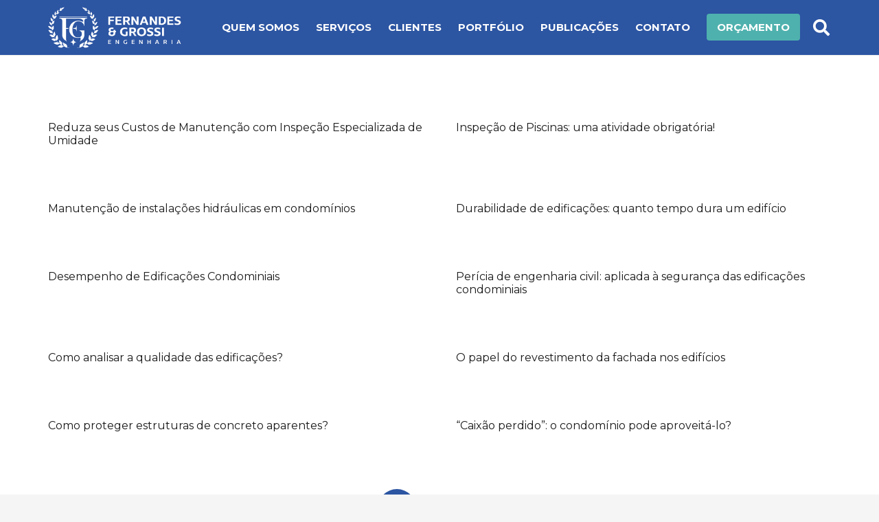

--- FILE ---
content_type: text/html; charset=UTF-8
request_url: https://fernandesgrossi.com.br/category/manutencao_predial/
body_size: 28584
content:
<!DOCTYPE HTML>
<html lang="pt-BR">
<head>
	<meta charset="UTF-8">
	<title>Manutenção Predial &#8211; FG</title>
<meta name='robots' content='max-image-preview:large' />
<link rel='dns-prefetch' href='//fonts.googleapis.com' />
<link rel="alternate" type="application/rss+xml" title="Feed para FG &raquo;" href="https://fernandesgrossi.com.br/feed/" />
<link rel="alternate" type="application/rss+xml" title="Feed de comentários para FG &raquo;" href="https://fernandesgrossi.com.br/comments/feed/" />
<link rel="alternate" type="application/rss+xml" title="Feed de categoria para FG &raquo; Manutenção Predial" href="https://fernandesgrossi.com.br/category/manutencao_predial/feed/" />
<meta name="viewport" content="width=device-width, initial-scale=1">
<meta name="SKYPE_TOOLBAR" content="SKYPE_TOOLBAR_PARSER_COMPATIBLE">
<meta name="theme-color" content="#f5f5f5">
<meta property="og:title" content="Manutenção Predial &#8211; FG">
<meta name="description" content="Benefícios do Laudo de Inspeção de Umidade O Laudo de Inspeção Especializada de Umidade vai lhe auxiliar a reduzir os custos de manutenção corretiva de seu condomínio ou edifício. Diminui-se inicialmente o risco da incerteza sobre as consequências danosas da umidade, que podem ser desde danos ao organismo dos habitantes e usuários, até degradação do...">
<meta property="og:url" content="https://fernandesgrossi.com.br/category/manutencao_predial/">
<meta property="og:locale" content="pt_BR">
<meta property="og:site_name" content="FG">
<meta property="og:type" content="website">
<meta property="og:image" content="https://fernandesgrossi.com.br/wp-content/uploads/2023/04/inspecao_umidade_infiltracao.jpg" itemprop="image">
<style id='wp-img-auto-sizes-contain-inline-css'>
img:is([sizes=auto i],[sizes^="auto," i]){contain-intrinsic-size:3000px 1500px}
/*# sourceURL=wp-img-auto-sizes-contain-inline-css */
</style>
<link rel='stylesheet' id='sbi_styles-css' href='https://fernandesgrossi.com.br/wp-content/plugins/instagram-feed/css/sbi-styles.min.css?ver=6.3.1' media='all' />
<style id='wp-emoji-styles-inline-css'>

	img.wp-smiley, img.emoji {
		display: inline !important;
		border: none !important;
		box-shadow: none !important;
		height: 1em !important;
		width: 1em !important;
		margin: 0 0.07em !important;
		vertical-align: -0.1em !important;
		background: none !important;
		padding: 0 !important;
	}
/*# sourceURL=wp-emoji-styles-inline-css */
</style>
<link rel='stylesheet' id='lvca-animate-styles-css' href='https://fernandesgrossi.com.br/wp-content/plugins/addons-for-visual-composer/assets/css/animate.css?ver=3.8.3' media='all' />
<link rel='stylesheet' id='lvca-frontend-styles-css' href='https://fernandesgrossi.com.br/wp-content/plugins/addons-for-visual-composer/assets/css/lvca-frontend.css?ver=3.8.3' media='all' />
<link rel='stylesheet' id='lvca-icomoon-styles-css' href='https://fernandesgrossi.com.br/wp-content/plugins/addons-for-visual-composer/assets/css/icomoon.css?ver=3.8.3' media='all' />
<link rel='stylesheet' id='breadcrumb-tmc-css' href='https://fernandesgrossi.com.br/wp-content/plugins/breadcrumb-tmc/assets/css/style.css?ver=1.0.1' media='all' />
<link rel='stylesheet' id='contact-form-7-css' href='https://fernandesgrossi.com.br/wp-content/plugins/contact-form-7/includes/css/styles.css?ver=5.9.3' media='all' />
<link rel='stylesheet' id='lvca-accordion-css' href='https://fernandesgrossi.com.br/wp-content/plugins/addons-for-visual-composer/includes/addons/accordion/css/style.css?ver=3.8.3' media='all' />
<link rel='stylesheet' id='lvca-slick-css' href='https://fernandesgrossi.com.br/wp-content/plugins/addons-for-visual-composer/assets/css/slick.css?ver=3.8.3' media='all' />
<link rel='stylesheet' id='lvca-carousel-css' href='https://fernandesgrossi.com.br/wp-content/plugins/addons-for-visual-composer/includes/addons/carousel/css/style.css?ver=3.8.3' media='all' />
<link rel='stylesheet' id='lvca-clients-css' href='https://fernandesgrossi.com.br/wp-content/plugins/addons-for-visual-composer/includes/addons/clients/css/style.css?ver=3.8.3' media='all' />
<link rel='stylesheet' id='lvca-heading-css' href='https://fernandesgrossi.com.br/wp-content/plugins/addons-for-visual-composer/includes/addons/heading/css/style.css?ver=3.8.3' media='all' />
<link rel='stylesheet' id='lvca-odometers-css' href='https://fernandesgrossi.com.br/wp-content/plugins/addons-for-visual-composer/includes/addons/odometers/css/style.css?ver=3.8.3' media='all' />
<link rel='stylesheet' id='lvca-piecharts-css' href='https://fernandesgrossi.com.br/wp-content/plugins/addons-for-visual-composer/includes/addons/piecharts/css/style.css?ver=3.8.3' media='all' />
<link rel='stylesheet' id='lvca-posts-carousel-css' href='https://fernandesgrossi.com.br/wp-content/plugins/addons-for-visual-composer/includes/addons/posts-carousel/css/style.css?ver=3.8.3' media='all' />
<link rel='stylesheet' id='lvca-pricing-table-css' href='https://fernandesgrossi.com.br/wp-content/plugins/addons-for-visual-composer/includes/addons/pricing-table/css/style.css?ver=3.8.3' media='all' />
<link rel='stylesheet' id='lvca-services-css' href='https://fernandesgrossi.com.br/wp-content/plugins/addons-for-visual-composer/includes/addons/services/css/style.css?ver=3.8.3' media='all' />
<link rel='stylesheet' id='lvca-stats-bar-css' href='https://fernandesgrossi.com.br/wp-content/plugins/addons-for-visual-composer/includes/addons/stats-bar/css/style.css?ver=3.8.3' media='all' />
<link rel='stylesheet' id='lvca-tabs-css' href='https://fernandesgrossi.com.br/wp-content/plugins/addons-for-visual-composer/includes/addons/tabs/css/style.css?ver=3.8.3' media='all' />
<link rel='stylesheet' id='lvca-team-members-css' href='https://fernandesgrossi.com.br/wp-content/plugins/addons-for-visual-composer/includes/addons/team/css/style.css?ver=3.8.3' media='all' />
<link rel='stylesheet' id='lvca-testimonials-css' href='https://fernandesgrossi.com.br/wp-content/plugins/addons-for-visual-composer/includes/addons/testimonials/css/style.css?ver=3.8.3' media='all' />
<link rel='stylesheet' id='lvca-flexslider-css' href='https://fernandesgrossi.com.br/wp-content/plugins/addons-for-visual-composer/assets/css/flexslider.css?ver=3.8.3' media='all' />
<link rel='stylesheet' id='lvca-testimonials-slider-css' href='https://fernandesgrossi.com.br/wp-content/plugins/addons-for-visual-composer/includes/addons/testimonials-slider/css/style.css?ver=3.8.3' media='all' />
<link rel='stylesheet' id='lvca-portfolio-css' href='https://fernandesgrossi.com.br/wp-content/plugins/addons-for-visual-composer/includes/addons/portfolio/css/style.css?ver=3.8.3' media='all' />
<link rel='stylesheet' id='us-fonts-css' href='https://fonts.googleapis.com/css?family=Montserrat%3A400%2C700&#038;display=swap&#038;ver=6.9' media='all' />
<link rel='stylesheet' id='joinchat-css' href='https://fernandesgrossi.com.br/wp-content/plugins/creame-whatsapp-me/public/css/joinchat.min.css?ver=5.1.5' media='all' />
<style id='joinchat-inline-css'>
.joinchat{--red:37;--green:211;--blue:102;--bw:100}.joinchat{right:80px}@media(max-width:480px),(orientation:landscape)and(max-width:767px){.joinchat{}}
/*# sourceURL=joinchat-inline-css */
</style>
<link rel='stylesheet' id='us-style-css' href='https://fernandesgrossi.com.br/wp-content/themes/Impreza/css/style.min.css?ver=8.14' media='all' />
<link rel='stylesheet' id='bsf-Defaults-css' href='https://fernandesgrossi.com.br/wp-content/uploads/smile_fonts/Defaults/Defaults.css?ver=3.19.14' media='all' />
<link rel='stylesheet' id='__EPYT__style-css' href='https://fernandesgrossi.com.br/wp-content/plugins/youtube-embed-plus/styles/ytprefs.min.css?ver=14.2.1.2' media='all' />
<style id='__EPYT__style-inline-css'>

                .epyt-gallery-thumb {
                        width: 33.333%;
                }
                
/*# sourceURL=__EPYT__style-inline-css */
</style>
<link rel='stylesheet' id='wp-block-heading-css' href='https://fernandesgrossi.com.br/wp-includes/blocks/heading/style.min.css?ver=6.9' media='all' />
<link rel='stylesheet' id='wp-block-paragraph-css' href='https://fernandesgrossi.com.br/wp-includes/blocks/paragraph/style.min.css?ver=6.9' media='all' />
<!--n2css--><script src="https://fernandesgrossi.com.br/wp-includes/js/jquery/jquery.min.js?ver=3.7.1" id="jquery-core-js"></script>
<script src="https://fernandesgrossi.com.br/wp-content/plugins/addons-for-visual-composer/assets/js/jquery.waypoints.min.js?ver=3.8.3" id="lvca-waypoints-js"></script>
<script id="lvca-frontend-scripts-js-extra">
var lvca_settings = {"mobile_width":"780","custom_css":""};
//# sourceURL=lvca-frontend-scripts-js-extra
</script>
<script src="https://fernandesgrossi.com.br/wp-content/plugins/addons-for-visual-composer/assets/js/lvca-frontend.min.js?ver=3.8.3" id="lvca-frontend-scripts-js"></script>
<script src="https://fernandesgrossi.com.br/wp-content/plugins/addons-for-visual-composer/includes/addons/accordion/js/accordion.min.js?ver=3.8.3" id="lvca-accordion-js"></script>
<script src="https://fernandesgrossi.com.br/wp-content/plugins/addons-for-visual-composer/assets/js/slick.min.js?ver=3.8.3" id="lvca-slick-carousel-js"></script>
<script src="https://fernandesgrossi.com.br/wp-content/plugins/addons-for-visual-composer/assets/js/jquery.stats.min.js?ver=3.8.3" id="lvca-stats-js"></script>
<script src="https://fernandesgrossi.com.br/wp-content/plugins/addons-for-visual-composer/includes/addons/odometers/js/odometer.min.js?ver=3.8.3" id="lvca-odometers-js"></script>
<script src="https://fernandesgrossi.com.br/wp-content/plugins/addons-for-visual-composer/includes/addons/piecharts/js/piechart.min.js?ver=3.8.3" id="lvca-piecharts-js"></script>
<script src="https://fernandesgrossi.com.br/wp-content/plugins/addons-for-visual-composer/includes/addons/posts-carousel/js/posts-carousel.min.js?ver=3.8.3" id="lvca-post-carousel-js"></script>
<script src="https://fernandesgrossi.com.br/wp-content/plugins/addons-for-visual-composer/includes/addons/spacer/js/spacer.min.js?ver=3.8.3" id="lvca-spacer-js"></script>
<script src="https://fernandesgrossi.com.br/wp-content/plugins/addons-for-visual-composer/includes/addons/services/js/services.min.js?ver=3.8.3" id="lvca-services-js"></script>
<script src="https://fernandesgrossi.com.br/wp-content/plugins/addons-for-visual-composer/includes/addons/stats-bar/js/stats-bar.min.js?ver=3.8.3" id="lvca-stats-bar-js"></script>
<script src="https://fernandesgrossi.com.br/wp-content/plugins/addons-for-visual-composer/includes/addons/tabs/js/tabs.min.js?ver=3.8.3" id="lvca-tabs-js"></script>
<script src="https://fernandesgrossi.com.br/wp-content/plugins/addons-for-visual-composer/assets/js/jquery.flexslider.min.js?ver=3.8.3" id="lvca-flexslider-js"></script>
<script src="https://fernandesgrossi.com.br/wp-content/plugins/addons-for-visual-composer/includes/addons/testimonials-slider/js/testimonials.min.js?ver=3.8.3" id="lvca-testimonials-slider-js"></script>
<script src="https://fernandesgrossi.com.br/wp-content/plugins/addons-for-visual-composer/assets/js/isotope.pkgd.min.js?ver=3.8.3" id="lvca-isotope-js"></script>
<script src="https://fernandesgrossi.com.br/wp-content/plugins/addons-for-visual-composer/assets/js/imagesloaded.pkgd.min.js?ver=3.8.3" id="lvca-imagesloaded-js"></script>
<script src="https://fernandesgrossi.com.br/wp-content/plugins/addons-for-visual-composer/includes/addons/portfolio/js/portfolio.min.js?ver=3.8.3" id="lvca-portfolio-js"></script>
<script id="__ytprefs__-js-extra">
var _EPYT_ = {"ajaxurl":"https://fernandesgrossi.com.br/wp-admin/admin-ajax.php","security":"637a11294b","gallery_scrolloffset":"20","eppathtoscripts":"https://fernandesgrossi.com.br/wp-content/plugins/youtube-embed-plus/scripts/","eppath":"https://fernandesgrossi.com.br/wp-content/plugins/youtube-embed-plus/","epresponsiveselector":"[\"iframe.__youtube_prefs_widget__\"]","epdovol":"1","version":"14.2.1.2","evselector":"iframe.__youtube_prefs__[src], iframe[src*=\"youtube.com/embed/\"], iframe[src*=\"youtube-nocookie.com/embed/\"]","ajax_compat":"","maxres_facade":"eager","ytapi_load":"light","pause_others":"","stopMobileBuffer":"1","facade_mode":"","not_live_on_channel":"","vi_active":"","vi_js_posttypes":[]};
//# sourceURL=__ytprefs__-js-extra
</script>
<script src="https://fernandesgrossi.com.br/wp-content/plugins/youtube-embed-plus/scripts/ytprefs.min.js?ver=14.2.1.2" id="__ytprefs__-js"></script>
<link rel="https://api.w.org/" href="https://fernandesgrossi.com.br/wp-json/" /><link rel="alternate" title="JSON" type="application/json" href="https://fernandesgrossi.com.br/wp-json/wp/v2/categories/120" /><link rel="EditURI" type="application/rsd+xml" title="RSD" href="https://fernandesgrossi.com.br/xmlrpc.php?rsd" />
<meta name="generator" content="WordPress 6.9" />
        <script type="text/javascript">
            (function () {
                window.lvca_fs = {can_use_premium_code: false};
            })();
        </script>
        <script type="application/ld+json" class="breadcrumb-tmc-schema-graph">{"@context":"https:\/\/schema.org","@type":"BreadcrumbList","itemListElement":[{"@type":"ListItem","position":1,"item":{"@id":"https:\/\/fernandesgrossi.com.br","name":"Home"}},{"@type":"ListItem","position":2,"item":{"@id":"https:\/\/fernandesgrossi.com.br","name":"Arquivos de posts"}},{"@type":"ListItem","position":3,"item":{"@id":"https:\/\/fernandesgrossi.com.br\/category\/manutencao_predial\/","name":"Manuten\u00e7\u00e3o Predial"}}]}</script>		<script>
			document.documentElement.className = document.documentElement.className.replace('no-js', 'js');
		</script>
				<style>
			.no-js img.lazyload {
				display: none;
			}

			figure.wp-block-image img.lazyloading {
				min-width: 150px;
			}

						.lazyload, .lazyloading {
				opacity: 0;
			}

			.lazyloaded {
				opacity: 1;
				transition: opacity 400ms;
				transition-delay: 0ms;
			}

					</style>
				<script>
			if ( ! /Android|webOS|iPhone|iPad|iPod|BlackBerry|IEMobile|Opera Mini/i.test( navigator.userAgent ) ) {
				var root = document.getElementsByTagName( 'html' )[ 0 ]
				root.className += " no-touch";
			}
		</script>
		<meta name="generator" content="Powered by WPBakery Page Builder - drag and drop page builder for WordPress."/>
<link rel="icon" href="https://fernandesgrossi.com.br/wp-content/uploads/2023/04/favicon-1-150x150.png" sizes="32x32" />
<link rel="icon" href="https://fernandesgrossi.com.br/wp-content/uploads/2023/04/favicon-1.png" sizes="192x192" />
<link rel="apple-touch-icon" href="https://fernandesgrossi.com.br/wp-content/uploads/2023/04/favicon-1.png" />
<meta name="msapplication-TileImage" content="https://fernandesgrossi.com.br/wp-content/uploads/2023/04/favicon-1.png" />
<noscript><style> .wpb_animate_when_almost_visible { opacity: 1; }</style></noscript>		<style id="us-icon-fonts">@font-face{font-display:block;font-style:normal;font-family:"fontawesome";font-weight:900;src:url("https://fernandesgrossi.com.br/wp-content/themes/Impreza/fonts/fa-solid-900.woff2?ver=8.14") format("woff2"),url("https://fernandesgrossi.com.br/wp-content/themes/Impreza/fonts/fa-solid-900.woff?ver=8.14") format("woff")}.fas{font-family:"fontawesome";font-weight:900}@font-face{font-display:block;font-style:normal;font-family:"fontawesome";font-weight:400;src:url("https://fernandesgrossi.com.br/wp-content/themes/Impreza/fonts/fa-regular-400.woff2?ver=8.14") format("woff2"),url("https://fernandesgrossi.com.br/wp-content/themes/Impreza/fonts/fa-regular-400.woff?ver=8.14") format("woff")}.far{font-family:"fontawesome";font-weight:400}@font-face{font-display:block;font-style:normal;font-family:"fontawesome";font-weight:300;src:url("https://fernandesgrossi.com.br/wp-content/themes/Impreza/fonts/fa-light-300.woff2?ver=8.14") format("woff2"),url("https://fernandesgrossi.com.br/wp-content/themes/Impreza/fonts/fa-light-300.woff?ver=8.14") format("woff")}.fal{font-family:"fontawesome";font-weight:300}@font-face{font-display:block;font-style:normal;font-family:"Font Awesome 5 Duotone";font-weight:900;src:url("https://fernandesgrossi.com.br/wp-content/themes/Impreza/fonts/fa-duotone-900.woff2?ver=8.14") format("woff2"),url("https://fernandesgrossi.com.br/wp-content/themes/Impreza/fonts/fa-duotone-900.woff?ver=8.14") format("woff")}.fad{font-family:"Font Awesome 5 Duotone";font-weight:900}.fad{position:relative}.fad:before{position:absolute}.fad:after{opacity:0.4}@font-face{font-display:block;font-style:normal;font-family:"Font Awesome 5 Brands";font-weight:400;src:url("https://fernandesgrossi.com.br/wp-content/themes/Impreza/fonts/fa-brands-400.woff2?ver=8.14") format("woff2"),url("https://fernandesgrossi.com.br/wp-content/themes/Impreza/fonts/fa-brands-400.woff?ver=8.14") format("woff")}.fab{font-family:"Font Awesome 5 Brands";font-weight:400}@font-face{font-display:block;font-style:normal;font-family:"Material Icons";font-weight:400;src:url("https://fernandesgrossi.com.br/wp-content/themes/Impreza/fonts/material-icons.woff2?ver=8.14") format("woff2"),url("https://fernandesgrossi.com.br/wp-content/themes/Impreza/fonts/material-icons.woff?ver=8.14") format("woff")}.material-icons{font-family:"Material Icons";font-weight:400}</style>
				<style id="us-theme-options-css">:root{--color-header-middle-bg:#fff;--color-header-middle-bg-grad:#fff;--color-header-middle-text:#333;--color-header-middle-text-hover:#cdcdcd;--color-header-transparent-bg:transparent;--color-header-transparent-bg-grad:transparent;--color-header-transparent-text:#fff;--color-header-transparent-text-hover:#fff;--color-chrome-toolbar:#f5f5f5;--color-chrome-toolbar-grad:#f5f5f5;--color-header-top-bg:#f5f5f5;--color-header-top-bg-grad:linear-gradient(0deg,#f5f5f5,#fff);--color-header-top-text:#333;--color-header-top-text-hover:#e95095;--color-header-top-transparent-bg:rgba(0,0,0,0.2);--color-header-top-transparent-bg-grad:rgba(0,0,0,0.2);--color-header-top-transparent-text:rgba(255,255,255,0.66);--color-header-top-transparent-text-hover:#fff;--color-content-bg:#fff;--color-content-bg-grad:#fff;--color-content-bg-alt:#f5f5f5;--color-content-bg-alt-grad:#f5f5f5;--color-content-border:#e8e8e8;--color-content-heading:#1a1a1a;--color-content-heading-grad:#1a1a1a;--color-content-text:#333;--color-content-link:#2c55a2;--color-content-link-hover:#777777;--color-content-primary:#2c55a2;--color-content-primary-grad:#2c55a2;--color-content-secondary:#0f1c29;--color-content-secondary-grad:#0f1c29;--color-content-faded:#999;--color-content-overlay:rgba(0,0,0,0.75);--color-content-overlay-grad:rgba(0,0,0,0.75);--color-alt-content-bg:#f5f5f5;--color-alt-content-bg-grad:#f5f5f5;--color-alt-content-bg-alt:#fff;--color-alt-content-bg-alt-grad:#fff;--color-alt-content-border:#ddd;--color-alt-content-heading:#1a1a1a;--color-alt-content-heading-grad:#1a1a1a;--color-alt-content-text:#333;--color-alt-content-link:#2c55a2;--color-alt-content-link-hover:#777777;--color-alt-content-primary:#2c55a2;--color-alt-content-primary-grad:#2c55a2;--color-alt-content-secondary:#0f1c29;--color-alt-content-secondary-grad:#0f1c29;--color-alt-content-faded:#999;--color-alt-content-overlay:#e95095;--color-alt-content-overlay-grad:linear-gradient(135deg,#e95095,rgba(233,80,149,0.75));--color-footer-bg:#222;--color-footer-bg-grad:#222;--color-footer-bg-alt:#1a1a1a;--color-footer-bg-alt-grad:#1a1a1a;--color-footer-border:#333;--color-footer-heading:#ccc;--color-footer-heading-grad:#ccc;--color-footer-text:#999;--color-footer-link:#ccc;--color-footer-link-hover:#777777;--color-subfooter-bg:#1a1a1a;--color-subfooter-bg-grad:#1a1a1a;--color-subfooter-bg-alt:#222;--color-subfooter-bg-alt-grad:#222;--color-subfooter-border:#282828;--color-subfooter-heading:#ccc;--color-subfooter-heading-grad:#ccc;--color-subfooter-text:#bbb;--color-subfooter-link:#fff;--color-subfooter-link-hover:#777777;--color-content-primary-faded:rgba(44,85,162,0.15);--box-shadow:0 5px 15px rgba(0,0,0,.15);--box-shadow-up:0 -5px 15px rgba(0,0,0,.15);--site-content-width:1140px;--inputs-font-size:1rem;--inputs-height:2.8rem;--inputs-padding:0.8rem;--inputs-border-width:0px;--inputs-text-color:var(--color-content-text);--font-body:"Montserrat",sans-serif;--font-h1:"Montserrat",sans-serif;--font-h2:"Montserrat",sans-serif;--font-h3:"Montserrat",sans-serif;--font-h4:"Montserrat",sans-serif;--font-h5:"Montserrat",sans-serif;--font-h6:"Montserrat",sans-serif}html,.l-header .widget,.menu-item-object-us_page_block{font-family:var(--font-body);font-weight:400;font-size:16px;line-height:24px}h1{font-family:var(--font-h1);font-weight:400;font-size:max( 4rem,4vw );line-height:1.2;letter-spacing:0;margin-bottom:0.6em}h2{font-family:var(--font-h2);font-weight:400;font-size:max( 2.3rem,2.3vw );line-height:1.2;letter-spacing:0;margin-bottom:0.6em}h3{font-family:var(--font-h3);font-weight:400;font-size:max( 1.7rem,1.7vw );line-height:1.2;letter-spacing:0;margin-bottom:0.6em}.widgettitle,h4{font-family:var(--font-h4);font-weight:400;font-size:max( 1.5rem,1.5vw );line-height:1.2;letter-spacing:0;margin-bottom:0.6em}h5{font-family:var(--font-h5);font-weight:400;font-size:max( 1.3rem,1.3vw );line-height:1.2;letter-spacing:0;margin-bottom:0.6em}h6{font-family:var(--font-h6);font-weight:400;font-size:max( 1.2rem,1.2vw );line-height:1.2;letter-spacing:0;margin-bottom:0.6em}@media (max-width:600px){html{font-size:14px;line-height:20px}}body{background:var(--color-content-bg-alt)}.l-canvas.type_boxed,.l-canvas.type_boxed .l-subheader,.l-canvas.type_boxed~.l-footer{max-width:1300px}@media (max-width:1220px){.l-main .aligncenter{max-width:calc(100vw - 5rem)}}@media (min-width:1381px){body.usb_preview .hide_on_default{opacity:0.25!important}.vc_hidden-lg,body:not(.usb_preview) .hide_on_default{display:none!important}.default_align_left{text-align:left}.default_align_right{text-align:right}.default_align_center{text-align:center}.w-hwrapper>.default_align_justify,.default_align_justify>.w-btn{width:100%}}@media (min-width:1025px) and (max-width:1380px){body.usb_preview .hide_on_laptops{opacity:0.25!important}.vc_hidden-md,body:not(.usb_preview) .hide_on_laptops{display:none!important}.laptops_align_left{text-align:left}.laptops_align_right{text-align:right}.laptops_align_center{text-align:center}.w-hwrapper>.laptops_align_justify,.laptops_align_justify>.w-btn{width:100%}}@media (min-width:601px) and (max-width:1024px){body.usb_preview .hide_on_tablets{opacity:0.25!important}.vc_hidden-sm,body:not(.usb_preview) .hide_on_tablets{display:none!important}.tablets_align_left{text-align:left}.tablets_align_right{text-align:right}.tablets_align_center{text-align:center}.w-hwrapper>.tablets_align_justify,.tablets_align_justify>.w-btn{width:100%}}@media (max-width:600px){body.usb_preview .hide_on_mobiles{opacity:0.25!important}.vc_hidden-xs,body:not(.usb_preview) .hide_on_mobiles{display:none!important}.mobiles_align_left{text-align:left}.mobiles_align_right{text-align:right}.mobiles_align_center{text-align:center}.w-hwrapper>.mobiles_align_justify,.mobiles_align_justify>.w-btn{width:100%}}@media (max-width:1380px){.g-cols.laptops-cols_1{grid-template-columns:100%}.g-cols.laptops-cols_1.reversed>div:last-of-type{order:-1}.g-cols.laptops-cols_2{grid-template-columns:repeat(2,1fr)}.g-cols.laptops-cols_3{grid-template-columns:repeat(3,1fr)}.g-cols.laptops-cols_4{grid-template-columns:repeat(4,1fr)}.g-cols.laptops-cols_5{grid-template-columns:repeat(5,1fr)}.g-cols.laptops-cols_6{grid-template-columns:repeat(6,1fr)}.g-cols.laptops-cols_1-2{grid-template-columns:1fr 2fr}.g-cols.laptops-cols_2-1{grid-template-columns:2fr 1fr}.g-cols.laptops-cols_2-3{grid-template-columns:2fr 3fr}.g-cols.laptops-cols_3-2{grid-template-columns:3fr 2fr}.g-cols.laptops-cols_1-3{grid-template-columns:1fr 3fr}.g-cols.laptops-cols_3-1{grid-template-columns:3fr 1fr}.g-cols.laptops-cols_1-4{grid-template-columns:1fr 4fr}.g-cols.laptops-cols_4-1{grid-template-columns:4fr 1fr}.g-cols.laptops-cols_1-5{grid-template-columns:1fr 5fr}.g-cols.laptops-cols_5-1{grid-template-columns:5fr 1fr}.g-cols.laptops-cols_1-2-1{grid-template-columns:1fr 2fr 1fr}.g-cols.laptops-cols_1-3-1{grid-template-columns:1fr 3fr 1fr}.g-cols.laptops-cols_1-4-1{grid-template-columns:1fr 4fr 1fr}}@media (max-width:1024px){.g-cols.tablets-cols_1{grid-template-columns:100%}.g-cols.tablets-cols_1.reversed>div:last-of-type{order:-1}.g-cols.tablets-cols_2{grid-template-columns:repeat(2,1fr)}.g-cols.tablets-cols_3{grid-template-columns:repeat(3,1fr)}.g-cols.tablets-cols_4{grid-template-columns:repeat(4,1fr)}.g-cols.tablets-cols_5{grid-template-columns:repeat(5,1fr)}.g-cols.tablets-cols_6{grid-template-columns:repeat(6,1fr)}.g-cols.tablets-cols_1-2{grid-template-columns:1fr 2fr}.g-cols.tablets-cols_2-1{grid-template-columns:2fr 1fr}.g-cols.tablets-cols_2-3{grid-template-columns:2fr 3fr}.g-cols.tablets-cols_3-2{grid-template-columns:3fr 2fr}.g-cols.tablets-cols_1-3{grid-template-columns:1fr 3fr}.g-cols.tablets-cols_3-1{grid-template-columns:3fr 1fr}.g-cols.tablets-cols_1-4{grid-template-columns:1fr 4fr}.g-cols.tablets-cols_4-1{grid-template-columns:4fr 1fr}.g-cols.tablets-cols_1-5{grid-template-columns:1fr 5fr}.g-cols.tablets-cols_5-1{grid-template-columns:5fr 1fr}.g-cols.tablets-cols_1-2-1{grid-template-columns:1fr 2fr 1fr}.g-cols.tablets-cols_1-3-1{grid-template-columns:1fr 3fr 1fr}.g-cols.tablets-cols_1-4-1{grid-template-columns:1fr 4fr 1fr}}@media (max-width:600px){.g-cols.mobiles-cols_1{grid-template-columns:100%}.g-cols.mobiles-cols_1.reversed>div:last-of-type{order:-1}.g-cols.mobiles-cols_2{grid-template-columns:repeat(2,1fr)}.g-cols.mobiles-cols_3{grid-template-columns:repeat(3,1fr)}.g-cols.mobiles-cols_4{grid-template-columns:repeat(4,1fr)}.g-cols.mobiles-cols_5{grid-template-columns:repeat(5,1fr)}.g-cols.mobiles-cols_6{grid-template-columns:repeat(6,1fr)}.g-cols.mobiles-cols_1-2{grid-template-columns:1fr 2fr}.g-cols.mobiles-cols_2-1{grid-template-columns:2fr 1fr}.g-cols.mobiles-cols_2-3{grid-template-columns:2fr 3fr}.g-cols.mobiles-cols_3-2{grid-template-columns:3fr 2fr}.g-cols.mobiles-cols_1-3{grid-template-columns:1fr 3fr}.g-cols.mobiles-cols_3-1{grid-template-columns:3fr 1fr}.g-cols.mobiles-cols_1-4{grid-template-columns:1fr 4fr}.g-cols.mobiles-cols_4-1{grid-template-columns:4fr 1fr}.g-cols.mobiles-cols_1-5{grid-template-columns:1fr 5fr}.g-cols.mobiles-cols_5-1{grid-template-columns:5fr 1fr}.g-cols.mobiles-cols_1-2-1{grid-template-columns:1fr 2fr 1fr}.g-cols.mobiles-cols_1-3-1{grid-template-columns:1fr 3fr 1fr}.g-cols.mobiles-cols_1-4-1{grid-template-columns:1fr 4fr 1fr}.g-cols:not([style*="grid-gap"]){grid-gap:1.5rem}}@media (max-width:599px){.l-canvas{overflow:hidden}.g-cols.stacking_default.reversed>div:last-of-type{order:-1}.g-cols.stacking_default.via_flex>div:not([class*="vc_col-xs"]){width:100%;margin:0 0 1.5rem}.g-cols.stacking_default.via_grid.mobiles-cols_1{grid-template-columns:100%}.g-cols.stacking_default.via_flex.type_boxes>div,.g-cols.stacking_default.via_flex.reversed>div:first-child,.g-cols.stacking_default.via_flex:not(.reversed)>div:last-child,.g-cols.stacking_default.via_flex>div.has_bg_color{margin-bottom:0}.g-cols.stacking_default.via_flex.type_default>.wpb_column.stretched{margin-left:-1rem;margin-right:-1rem}.g-cols.stacking_default.via_grid.mobiles-cols_1>.wpb_column.stretched,.g-cols.stacking_default.via_flex.type_boxes>.wpb_column.stretched{margin-left:-2.5rem;margin-right:-2.5rem;width:auto}.vc_column-inner.type_sticky>.wpb_wrapper,.vc_column_container.type_sticky>.vc_column-inner{top:0!important}}@media (min-width:600px){body:not(.rtl) .l-section.for_sidebar.at_left>div>.l-sidebar,.rtl .l-section.for_sidebar.at_right>div>.l-sidebar{order:-1}.vc_column_container.type_sticky>.vc_column-inner,.vc_column-inner.type_sticky>.wpb_wrapper{position:-webkit-sticky;position:sticky}.l-section.type_sticky{position:-webkit-sticky;position:sticky;top:0;z-index:11;transform:translateZ(0); transition:top 0.3s cubic-bezier(.78,.13,.15,.86) 0.1s}.header_hor .l-header.post_fixed.sticky_auto_hide{z-index:12}.admin-bar .l-section.type_sticky{top:32px}.l-section.type_sticky>.l-section-h{transition:padding-top 0.3s}.header_hor .l-header.pos_fixed:not(.down)~.l-main .l-section.type_sticky:not(:first-of-type){top:var(--header-sticky-height)}.admin-bar.header_hor .l-header.pos_fixed:not(.down)~.l-main .l-section.type_sticky:not(:first-of-type){top:calc( var(--header-sticky-height) + 32px )}.header_hor .l-header.pos_fixed.sticky:not(.down)~.l-main .l-section.type_sticky:first-of-type>.l-section-h{padding-top:var(--header-sticky-height)}.header_hor.headerinpos_bottom .l-header.pos_fixed.sticky:not(.down)~.l-main .l-section.type_sticky:first-of-type>.l-section-h{padding-bottom:var(--header-sticky-height)!important}}@media screen and (min-width:1220px){.g-cols.via_flex.type_default>.wpb_column.stretched:first-of-type{margin-left:calc( var(--site-content-width) / 2 + 0px / 2 + 1.5rem - 50vw)}.g-cols.via_flex.type_default>.wpb_column.stretched:last-of-type{margin-right:calc( var(--site-content-width) / 2 + 0px / 2 + 1.5rem - 50vw)}.l-main .alignfull, .w-separator.width_screen,.g-cols.via_grid>.wpb_column.stretched:first-of-type,.g-cols.via_flex.type_boxes>.wpb_column.stretched:first-of-type{margin-left:calc( var(--site-content-width) / 2 + 0px / 2 - 50vw )}.l-main .alignfull, .w-separator.width_screen,.g-cols.via_grid>.wpb_column.stretched:last-of-type,.g-cols.via_flex.type_boxes>.wpb_column.stretched:last-of-type{margin-right:calc( var(--site-content-width) / 2 + 0px / 2 - 50vw )}}@media (max-width:600px){.w-form-row.for_submit[style*=btn-size-mobiles] .w-btn{font-size:var(--btn-size-mobiles)!important}}a,button,input[type="submit"],.ui-slider-handle{outline:none!important}.w-toplink,.w-header-show{background:rgba(0,0,0,0.3)}.no-touch .w-toplink.active:hover,.no-touch .w-header-show:hover{background:var(--color-content-primary-grad)}button[type="submit"]:not(.w-btn),input[type="submit"]:not(.w-btn),.us-nav-style_1>*,.navstyle_1>.owl-nav button,.us-btn-style_1{font-size:16px;line-height:1.2!important;font-weight:700;font-style:normal;text-transform:none;letter-spacing:0em;border-radius:0.3em;padding:1.0em 2.0em;background:var(--color-content-primary);border-color:transparent;color:#ffffff!important}button[type="submit"]:not(.w-btn):before,input[type="submit"]:not(.w-btn),.us-nav-style_1>*:before,.navstyle_1>.owl-nav button:before,.us-btn-style_1:before{border-width:0px}.no-touch button[type="submit"]:not(.w-btn):hover,.no-touch input[type="submit"]:not(.w-btn):hover,.us-nav-style_1>span.current,.no-touch .us-nav-style_1>a:hover,.no-touch .navstyle_1>.owl-nav button:hover,.no-touch .us-btn-style_1:hover{background:var(--color-content-secondary);border-color:transparent;color:#ffffff!important}.us-nav-style_1>*{min-width:calc(1.2em + 2 * 1.0em)}.us-nav-style_2>*,.navstyle_2>.owl-nav button,.us-btn-style_2{font-size:16px;line-height:1.2!important;font-weight:700;font-style:normal;text-transform:none;letter-spacing:0em;border-radius:0.3em;padding:1.0em 2.0em;background:var(--color-content-border);border-color:transparent;color:var(--color-content-text)!important}.us-nav-style_2>*:before,.navstyle_2>.owl-nav button:before,.us-btn-style_2:before{border-width:0px}.us-nav-style_2>span.current,.no-touch .us-nav-style_2>a:hover,.no-touch .navstyle_2>.owl-nav button:hover,.no-touch .us-btn-style_2:hover{background:var(--color-content-text);border-color:transparent;color:var(--color-content-bg)!important}.us-nav-style_2>*{min-width:calc(1.2em + 2 * 1.0em)}.us-nav-style_3>*,.navstyle_3>.owl-nav button,.us-btn-style_3{font-family:var(--font-body);font-size:1.2rem;line-height:1.2!important;font-weight:500;font-style:normal;text-transform:none;letter-spacing:0em;border-radius:0.3em;padding:0.8em 2.2em;background:transparent;border-color:var(--color-header-middle-bg);color:#ffffff!important}.us-nav-style_3>*:before,.navstyle_3>.owl-nav button:before,.us-btn-style_3:before{border-width:2px}.us-nav-style_3>span.current,.no-touch .us-nav-style_3>a:hover,.no-touch .navstyle_3>.owl-nav button:hover,.no-touch .us-btn-style_3:hover{background:#ffffff;border-color:var(--color-header-middle-bg);color:var(--color-content-secondary)!important}.us-nav-style_3>*{min-width:calc(1.2em + 2 * 0.8em)}.w-filter.state_desktop.style_drop_default .w-filter-item-title,.select2-selection,select,textarea,input:not([type="submit"]),.w-form-checkbox,.w-form-radio{font-weight:400;letter-spacing:0em;border-radius:;background:var(--color-content-bg-alt);border-color:var(--color-content-border);color:var(--color-content-text);box-shadow:0px 1px 0px 0px rgba(0,0,0,0.08) inset}.w-filter.state_desktop.style_drop_default .w-filter-item-title:focus,.select2-container--open .select2-selection,select:focus,textarea:focus,input:not([type="submit"]):focus,input:focus + .w-form-checkbox,input:focus + .w-form-radio{box-shadow:0px 0px 0px 2px var(--color-content-primary)}.w-form-row.move_label .w-form-row-label{font-size:1rem;top:calc(2.8rem/2 + 0px - 0.7em);margin:0 0.8rem;background-color:var(--color-content-bg-alt);color:var(--color-content-text)}.w-form-row.with_icon.move_label .w-form-row-label{margin-left:calc(1.6em + 0.8rem)}.color_alternate input:not([type="submit"]),.color_alternate textarea,.color_alternate select,.color_alternate .w-form-checkbox,.color_alternate .w-form-radio,.color_alternate .move_label .w-form-row-label{background:var(--color-alt-content-bg-alt-grad)}.color_footer-top input:not([type="submit"]),.color_footer-top textarea,.color_footer-top select,.color_footer-top .w-form-checkbox,.color_footer-top .w-form-radio,.color_footer-top .w-form-row.move_label .w-form-row-label{background:var(--color-subfooter-bg-alt-grad)}.color_footer-bottom input:not([type="submit"]),.color_footer-bottom textarea,.color_footer-bottom select,.color_footer-bottom .w-form-checkbox,.color_footer-bottom .w-form-radio,.color_footer-bottom .w-form-row.move_label .w-form-row-label{background:var(--color-footer-bg-alt-grad)}.color_alternate input:not([type="submit"]),.color_alternate textarea,.color_alternate select,.color_alternate .w-form-checkbox,.color_alternate .w-form-radio{border-color:var(--color-alt-content-border)}.color_footer-top input:not([type="submit"]),.color_footer-top textarea,.color_footer-top select,.color_footer-top .w-form-checkbox,.color_footer-top .w-form-radio{border-color:var(--color-subfooter-border)}.color_footer-bottom input:not([type="submit"]),.color_footer-bottom textarea,.color_footer-bottom select,.color_footer-bottom .w-form-checkbox,.color_footer-bottom .w-form-radio{border-color:var(--color-footer-border)}.color_alternate input:not([type="submit"]),.color_alternate textarea,.color_alternate select,.color_alternate .w-form-checkbox,.color_alternate .w-form-radio,.color_alternate .w-form-row-field>i,.color_alternate .w-form-row-field:after,.color_alternate .widget_search form:after,.color_footer-top input:not([type="submit"]),.color_footer-top textarea,.color_footer-top select,.color_footer-top .w-form-checkbox,.color_footer-top .w-form-radio,.color_footer-top .w-form-row-field>i,.color_footer-top .w-form-row-field:after,.color_footer-top .widget_search form:after,.color_footer-bottom input:not([type="submit"]),.color_footer-bottom textarea,.color_footer-bottom select,.color_footer-bottom .w-form-checkbox,.color_footer-bottom .w-form-radio,.color_footer-bottom .w-form-row-field>i,.color_footer-bottom .w-form-row-field:after,.color_footer-bottom .widget_search form:after{color:inherit}.leaflet-default-icon-path{background-image:url(https://fernandesgrossi.com.br/wp-content/themes/Impreza/common/css/vendor/images/marker-icon.png)}</style>
				<style id="us-header-css"> .l-subheader.at_middle,.l-subheader.at_middle .w-dropdown-list,.l-subheader.at_middle .type_mobile .w-nav-list.level_1{background:#2c55a2;color:#ffffff}.no-touch .l-subheader.at_middle a:hover,.no-touch .l-header.bg_transparent .l-subheader.at_middle .w-dropdown.opened a:hover{color:#cdcdcd}.l-header.bg_transparent:not(.sticky) .l-subheader.at_middle{background:var(--color-header-transparent-bg);color:var(--color-header-transparent-text)}.no-touch .l-header.bg_transparent:not(.sticky) .at_middle .w-cart-link:hover,.no-touch .l-header.bg_transparent:not(.sticky) .at_middle .w-text a:hover,.no-touch .l-header.bg_transparent:not(.sticky) .at_middle .w-html a:hover,.no-touch .l-header.bg_transparent:not(.sticky) .at_middle .w-nav>a:hover,.no-touch .l-header.bg_transparent:not(.sticky) .at_middle .w-menu a:hover,.no-touch .l-header.bg_transparent:not(.sticky) .at_middle .w-search>a:hover,.no-touch .l-header.bg_transparent:not(.sticky) .at_middle .w-dropdown a:hover,.no-touch .l-header.bg_transparent:not(.sticky) .at_middle .type_desktop .menu-item.level_1:hover>a{color:var(--color-header-transparent-text-hover)}.header_ver .l-header{background:#2c55a2;color:#ffffff}@media (min-width:1381px){.hidden_for_default{display:none!important}.l-subheader.at_top{display:none}.l-subheader.at_bottom{display:none}.l-header{position:relative;z-index:111;width:100%}.l-subheader{margin:0 auto}.l-subheader.width_full{padding-left:1.5rem;padding-right:1.5rem}.l-subheader-h{display:flex;align-items:center;position:relative;margin:0 auto;max-width:var(--site-content-width,1200px);height:inherit}.w-header-show{display:none}.l-header.pos_fixed{position:fixed;left:0}.l-header.pos_fixed:not(.notransition) .l-subheader{transition-property:transform,background,box-shadow,line-height,height;transition-duration:.3s;transition-timing-function:cubic-bezier(.78,.13,.15,.86)}.headerinpos_bottom.sticky_first_section .l-header.pos_fixed{position:fixed!important}.header_hor .l-header.sticky_auto_hide{transition:transform .3s cubic-bezier(.78,.13,.15,.86) .1s}.header_hor .l-header.sticky_auto_hide.down{transform:translateY(-110%)}.l-header.bg_transparent:not(.sticky) .l-subheader{box-shadow:none!important;background:none}.l-header.bg_transparent~.l-main .l-section.width_full.height_auto:first-of-type>.l-section-h{padding-top:0!important;padding-bottom:0!important}.l-header.pos_static.bg_transparent{position:absolute;left:0}.l-subheader.width_full .l-subheader-h{max-width:none!important}.l-header.shadow_thin .l-subheader.at_middle,.l-header.shadow_thin .l-subheader.at_bottom{box-shadow:0 1px 0 rgba(0,0,0,0.08)}.l-header.shadow_wide .l-subheader.at_middle,.l-header.shadow_wide .l-subheader.at_bottom{box-shadow:0 3px 5px -1px rgba(0,0,0,0.1),0 2px 1px -1px rgba(0,0,0,0.05)}.header_hor .l-subheader-cell>.w-cart{margin-left:0;margin-right:0}:root{--header-height:160px;--header-sticky-height:119px}.l-header:before{content:'160'}.l-header.sticky:before{content:'119'}.l-subheader.at_top{line-height:40px;height:40px}.l-header.sticky .l-subheader.at_top{line-height:40px;height:40px}.l-subheader.at_middle{line-height:160px;height:160px}.l-header.sticky .l-subheader.at_middle{line-height:119px;height:119px}.l-subheader.at_bottom{line-height:50px;height:50px}.l-header.sticky .l-subheader.at_bottom{line-height:50px;height:50px}.headerinpos_above .l-header.pos_fixed{overflow:hidden;transition:transform 0.3s;transform:translate3d(0,-100%,0)}.headerinpos_above .l-header.pos_fixed.sticky{overflow:visible;transform:none}.headerinpos_above .l-header.pos_fixed~.l-section>.l-section-h,.headerinpos_above .l-header.pos_fixed~.l-main .l-section:first-of-type>.l-section-h{padding-top:0!important}.headerinpos_below .l-header.pos_fixed:not(.sticky){position:absolute;top:100%}.headerinpos_below .l-header.pos_fixed~.l-main>.l-section:first-of-type>.l-section-h{padding-top:0!important}.headerinpos_below .l-header.pos_fixed~.l-main .l-section.full_height:nth-of-type(2){min-height:100vh}.headerinpos_below .l-header.pos_fixed~.l-main>.l-section:nth-of-type(2)>.l-section-h{padding-top:var(--header-height)}.headerinpos_bottom .l-header.pos_fixed:not(.sticky){position:absolute;top:100vh}.headerinpos_bottom .l-header.pos_fixed~.l-main>.l-section:first-of-type>.l-section-h{padding-top:0!important}.headerinpos_bottom .l-header.pos_fixed~.l-main>.l-section:first-of-type>.l-section-h{padding-bottom:var(--header-height)}.headerinpos_bottom .l-header.pos_fixed.bg_transparent~.l-main .l-section.valign_center:not(.height_auto):first-of-type>.l-section-h{top:calc( var(--header-height) / 2 )}.headerinpos_bottom .l-header.pos_fixed:not(.sticky) .w-cart-dropdown,.headerinpos_bottom .l-header.pos_fixed:not(.sticky) .w-nav.type_desktop .w-nav-list.level_2{bottom:100%;transform-origin:0 100%}.headerinpos_bottom .l-header.pos_fixed:not(.sticky) .w-nav.type_mobile.m_layout_dropdown .w-nav-list.level_1{top:auto;bottom:100%;box-shadow:var(--box-shadow-up)}.headerinpos_bottom .l-header.pos_fixed:not(.sticky) .w-nav.type_desktop .w-nav-list.level_3,.headerinpos_bottom .l-header.pos_fixed:not(.sticky) .w-nav.type_desktop .w-nav-list.level_4{top:auto;bottom:0;transform-origin:0 100%}.headerinpos_bottom .l-header.pos_fixed:not(.sticky) .w-dropdown-list{top:auto;bottom:-0.4em;padding-top:0.4em;padding-bottom:2.4em}.admin-bar .l-header.pos_static.bg_solid~.l-main .l-section.full_height:first-of-type{min-height:calc( 100vh - var(--header-height) - 32px )}.admin-bar .l-header.pos_fixed:not(.sticky_auto_hide)~.l-main .l-section.full_height:not(:first-of-type){min-height:calc( 100vh - var(--header-sticky-height) - 32px )}.admin-bar.headerinpos_below .l-header.pos_fixed~.l-main .l-section.full_height:nth-of-type(2){min-height:calc(100vh - 32px)}}@media (min-width:1025px) and (max-width:1380px){.hidden_for_laptops{display:none!important}.l-subheader.at_top{display:none}.l-subheader.at_bottom{display:none}.l-header{position:relative;z-index:111;width:100%}.l-subheader{margin:0 auto}.l-subheader.width_full{padding-left:1.5rem;padding-right:1.5rem}.l-subheader-h{display:flex;align-items:center;position:relative;margin:0 auto;max-width:var(--site-content-width,1200px);height:inherit}.w-header-show{display:none}.l-header.pos_fixed{position:fixed;left:0}.l-header.pos_fixed:not(.notransition) .l-subheader{transition-property:transform,background,box-shadow,line-height,height;transition-duration:.3s;transition-timing-function:cubic-bezier(.78,.13,.15,.86)}.headerinpos_bottom.sticky_first_section .l-header.pos_fixed{position:fixed!important}.header_hor .l-header.sticky_auto_hide{transition:transform .3s cubic-bezier(.78,.13,.15,.86) .1s}.header_hor .l-header.sticky_auto_hide.down{transform:translateY(-110%)}.l-header.bg_transparent:not(.sticky) .l-subheader{box-shadow:none!important;background:none}.l-header.bg_transparent~.l-main .l-section.width_full.height_auto:first-of-type>.l-section-h{padding-top:0!important;padding-bottom:0!important}.l-header.pos_static.bg_transparent{position:absolute;left:0}.l-subheader.width_full .l-subheader-h{max-width:none!important}.l-header.shadow_thin .l-subheader.at_middle,.l-header.shadow_thin .l-subheader.at_bottom{box-shadow:0 1px 0 rgba(0,0,0,0.08)}.l-header.shadow_wide .l-subheader.at_middle,.l-header.shadow_wide .l-subheader.at_bottom{box-shadow:0 3px 5px -1px rgba(0,0,0,0.1),0 2px 1px -1px rgba(0,0,0,0.05)}.header_hor .l-subheader-cell>.w-cart{margin-left:0;margin-right:0}:root{--header-height:80px;--header-sticky-height:60px}.l-header:before{content:'80'}.l-header.sticky:before{content:'60'}.l-subheader.at_top{line-height:40px;height:40px}.l-header.sticky .l-subheader.at_top{line-height:40px;height:40px}.l-subheader.at_middle{line-height:80px;height:80px}.l-header.sticky .l-subheader.at_middle{line-height:60px;height:60px}.l-subheader.at_bottom{line-height:50px;height:50px}.l-header.sticky .l-subheader.at_bottom{line-height:50px;height:50px}.headerinpos_above .l-header.pos_fixed{overflow:hidden;transition:transform 0.3s;transform:translate3d(0,-100%,0)}.headerinpos_above .l-header.pos_fixed.sticky{overflow:visible;transform:none}.headerinpos_above .l-header.pos_fixed~.l-section>.l-section-h,.headerinpos_above .l-header.pos_fixed~.l-main .l-section:first-of-type>.l-section-h{padding-top:0!important}.headerinpos_below .l-header.pos_fixed:not(.sticky){position:absolute;top:100%}.headerinpos_below .l-header.pos_fixed~.l-main>.l-section:first-of-type>.l-section-h{padding-top:0!important}.headerinpos_below .l-header.pos_fixed~.l-main .l-section.full_height:nth-of-type(2){min-height:100vh}.headerinpos_below .l-header.pos_fixed~.l-main>.l-section:nth-of-type(2)>.l-section-h{padding-top:var(--header-height)}.headerinpos_bottom .l-header.pos_fixed:not(.sticky){position:absolute;top:100vh}.headerinpos_bottom .l-header.pos_fixed~.l-main>.l-section:first-of-type>.l-section-h{padding-top:0!important}.headerinpos_bottom .l-header.pos_fixed~.l-main>.l-section:first-of-type>.l-section-h{padding-bottom:var(--header-height)}.headerinpos_bottom .l-header.pos_fixed.bg_transparent~.l-main .l-section.valign_center:not(.height_auto):first-of-type>.l-section-h{top:calc( var(--header-height) / 2 )}.headerinpos_bottom .l-header.pos_fixed:not(.sticky) .w-cart-dropdown,.headerinpos_bottom .l-header.pos_fixed:not(.sticky) .w-nav.type_desktop .w-nav-list.level_2{bottom:100%;transform-origin:0 100%}.headerinpos_bottom .l-header.pos_fixed:not(.sticky) .w-nav.type_mobile.m_layout_dropdown .w-nav-list.level_1{top:auto;bottom:100%;box-shadow:var(--box-shadow-up)}.headerinpos_bottom .l-header.pos_fixed:not(.sticky) .w-nav.type_desktop .w-nav-list.level_3,.headerinpos_bottom .l-header.pos_fixed:not(.sticky) .w-nav.type_desktop .w-nav-list.level_4{top:auto;bottom:0;transform-origin:0 100%}.headerinpos_bottom .l-header.pos_fixed:not(.sticky) .w-dropdown-list{top:auto;bottom:-0.4em;padding-top:0.4em;padding-bottom:2.4em}.admin-bar .l-header.pos_static.bg_solid~.l-main .l-section.full_height:first-of-type{min-height:calc( 100vh - var(--header-height) - 32px )}.admin-bar .l-header.pos_fixed:not(.sticky_auto_hide)~.l-main .l-section.full_height:not(:first-of-type){min-height:calc( 100vh - var(--header-sticky-height) - 32px )}.admin-bar.headerinpos_below .l-header.pos_fixed~.l-main .l-section.full_height:nth-of-type(2){min-height:calc(100vh - 32px)}}@media (min-width:601px) and (max-width:1024px){.hidden_for_tablets{display:none!important}.l-subheader.at_top{display:none}.l-subheader.at_bottom{display:none}.l-header{position:relative;z-index:111;width:100%}.l-subheader{margin:0 auto}.l-subheader.width_full{padding-left:1.5rem;padding-right:1.5rem}.l-subheader-h{display:flex;align-items:center;position:relative;margin:0 auto;max-width:var(--site-content-width,1200px);height:inherit}.w-header-show{display:none}.l-header.pos_fixed{position:fixed;left:0}.l-header.pos_fixed:not(.notransition) .l-subheader{transition-property:transform,background,box-shadow,line-height,height;transition-duration:.3s;transition-timing-function:cubic-bezier(.78,.13,.15,.86)}.headerinpos_bottom.sticky_first_section .l-header.pos_fixed{position:fixed!important}.header_hor .l-header.sticky_auto_hide{transition:transform .3s cubic-bezier(.78,.13,.15,.86) .1s}.header_hor .l-header.sticky_auto_hide.down{transform:translateY(-110%)}.l-header.bg_transparent:not(.sticky) .l-subheader{box-shadow:none!important;background:none}.l-header.bg_transparent~.l-main .l-section.width_full.height_auto:first-of-type>.l-section-h{padding-top:0!important;padding-bottom:0!important}.l-header.pos_static.bg_transparent{position:absolute;left:0}.l-subheader.width_full .l-subheader-h{max-width:none!important}.l-header.shadow_thin .l-subheader.at_middle,.l-header.shadow_thin .l-subheader.at_bottom{box-shadow:0 1px 0 rgba(0,0,0,0.08)}.l-header.shadow_wide .l-subheader.at_middle,.l-header.shadow_wide .l-subheader.at_bottom{box-shadow:0 3px 5px -1px rgba(0,0,0,0.1),0 2px 1px -1px rgba(0,0,0,0.05)}.header_hor .l-subheader-cell>.w-cart{margin-left:0;margin-right:0}:root{--header-height:80px;--header-sticky-height:60px}.l-header:before{content:'80'}.l-header.sticky:before{content:'60'}.l-subheader.at_top{line-height:40px;height:40px}.l-header.sticky .l-subheader.at_top{line-height:40px;height:40px}.l-subheader.at_middle{line-height:80px;height:80px}.l-header.sticky .l-subheader.at_middle{line-height:60px;height:60px}.l-subheader.at_bottom{line-height:50px;height:50px}.l-header.sticky .l-subheader.at_bottom{line-height:50px;height:50px}}@media (max-width:600px){.hidden_for_mobiles{display:none!important}.l-subheader.at_top{display:none}.l-subheader.at_bottom{display:none}.l-header{position:relative;z-index:111;width:100%}.l-subheader{margin:0 auto}.l-subheader.width_full{padding-left:1.5rem;padding-right:1.5rem}.l-subheader-h{display:flex;align-items:center;position:relative;margin:0 auto;max-width:var(--site-content-width,1200px);height:inherit}.w-header-show{display:none}.l-header.pos_fixed{position:fixed;left:0}.l-header.pos_fixed:not(.notransition) .l-subheader{transition-property:transform,background,box-shadow,line-height,height;transition-duration:.3s;transition-timing-function:cubic-bezier(.78,.13,.15,.86)}.headerinpos_bottom.sticky_first_section .l-header.pos_fixed{position:fixed!important}.header_hor .l-header.sticky_auto_hide{transition:transform .3s cubic-bezier(.78,.13,.15,.86) .1s}.header_hor .l-header.sticky_auto_hide.down{transform:translateY(-110%)}.l-header.bg_transparent:not(.sticky) .l-subheader{box-shadow:none!important;background:none}.l-header.bg_transparent~.l-main .l-section.width_full.height_auto:first-of-type>.l-section-h{padding-top:0!important;padding-bottom:0!important}.l-header.pos_static.bg_transparent{position:absolute;left:0}.l-subheader.width_full .l-subheader-h{max-width:none!important}.l-header.shadow_thin .l-subheader.at_middle,.l-header.shadow_thin .l-subheader.at_bottom{box-shadow:0 1px 0 rgba(0,0,0,0.08)}.l-header.shadow_wide .l-subheader.at_middle,.l-header.shadow_wide .l-subheader.at_bottom{box-shadow:0 3px 5px -1px rgba(0,0,0,0.1),0 2px 1px -1px rgba(0,0,0,0.05)}.header_hor .l-subheader-cell>.w-cart{margin-left:0;margin-right:0}:root{--header-height:80px;--header-sticky-height:60px}.l-header:before{content:'80'}.l-header.sticky:before{content:'60'}.l-subheader.at_top{line-height:40px;height:40px}.l-header.sticky .l-subheader.at_top{line-height:40px;height:40px}.l-subheader.at_middle{line-height:80px;height:80px}.l-header.sticky .l-subheader.at_middle{line-height:60px;height:60px}.l-subheader.at_bottom{line-height:50px;height:50px}.l-header.sticky .l-subheader.at_bottom{line-height:50px;height:50px}}@media (min-width:1381px){.ush_image_1{height:60px!important}.l-header.sticky .ush_image_1{height:40px!important}}@media (min-width:1025px) and (max-width:1380px){.ush_image_1{height:30px!important}.l-header.sticky .ush_image_1{height:30px!important}}@media (min-width:601px) and (max-width:1024px){.ush_image_1{height:25px!important}.l-header.sticky .ush_image_1{height:25px!important}}@media (max-width:600px){.ush_image_1{height:20px!important}.l-header.sticky .ush_image_1{height:20px!important}}.header_hor .ush_menu_1.type_desktop .menu-item.level_1>a:not(.w-btn){padding-left:12px;padding-right:12px}.header_hor .ush_menu_1.type_desktop .menu-item.level_1>a.w-btn{margin-left:12px;margin-right:12px}.header_hor .ush_menu_1.type_desktop.align-edges>.w-nav-list.level_1{margin-left:-12px;margin-right:-12px}.header_ver .ush_menu_1.type_desktop .menu-item.level_1>a:not(.w-btn){padding-top:12px;padding-bottom:12px}.header_ver .ush_menu_1.type_desktop .menu-item.level_1>a.w-btn{margin-top:12px;margin-bottom:12px}.ush_menu_1.type_desktop .menu-item:not(.level_1){font-size:0.8rem}.ush_menu_1.type_mobile .w-nav-anchor.level_1,.ush_menu_1.type_mobile .w-nav-anchor.level_1 + .w-nav-arrow{font-size:0.9rem}.ush_menu_1.type_mobile .w-nav-anchor:not(.level_1),.ush_menu_1.type_mobile .w-nav-anchor:not(.level_1) + .w-nav-arrow{font-size:0.9rem}@media (min-width:1381px){.ush_menu_1 .w-nav-icon{font-size:36px}}@media (min-width:1025px) and (max-width:1380px){.ush_menu_1 .w-nav-icon{font-size:32px}}@media (min-width:601px) and (max-width:1024px){.ush_menu_1 .w-nav-icon{font-size:28px}}@media (max-width:600px){.ush_menu_1 .w-nav-icon{font-size:24px}}.ush_menu_1 .w-nav-icon>div{border-width:3px}@media screen and (max-width:899px){.w-nav.ush_menu_1>.w-nav-list.level_1{display:none}.ush_menu_1 .w-nav-control{display:block}}.ush_menu_1 .menu-item.level_1>a:not(.w-btn):focus,.no-touch .ush_menu_1 .menu-item.level_1.opened>a:not(.w-btn),.no-touch .ush_menu_1 .menu-item.level_1:hover>a:not(.w-btn){background:transparent;color:var(--color-header-middle-text-hover)}.ush_menu_1 .menu-item.level_1.current-menu-item>a:not(.w-btn),.ush_menu_1 .menu-item.level_1.current-menu-ancestor>a:not(.w-btn),.ush_menu_1 .menu-item.level_1.current-page-ancestor>a:not(.w-btn){background:transparent;color:var(--color-header-middle-text-hover)}.l-header.bg_transparent:not(.sticky) .ush_menu_1.type_desktop .menu-item.level_1.current-menu-item>a:not(.w-btn),.l-header.bg_transparent:not(.sticky) .ush_menu_1.type_desktop .menu-item.level_1.current-menu-ancestor>a:not(.w-btn),.l-header.bg_transparent:not(.sticky) .ush_menu_1.type_desktop .menu-item.level_1.current-page-ancestor>a:not(.w-btn){background:transparent;color:var(--color-header-transparent-text-hover)}.ush_menu_1 .w-nav-list:not(.level_1){background:var(--color-header-middle-bg);color:var(--color-header-middle-text)}.no-touch .ush_menu_1 .menu-item:not(.level_1)>a:focus,.no-touch .ush_menu_1 .menu-item:not(.level_1):hover>a{background:transparent;color:var(--color-header-middle-text-hover)}.ush_menu_1 .menu-item:not(.level_1).current-menu-item>a,.ush_menu_1 .menu-item:not(.level_1).current-menu-ancestor>a,.ush_menu_1 .menu-item:not(.level_1).current-page-ancestor>a{background:transparent;color:var(--color-header-middle-text-hover)}.ush_search_1 .w-search-form{background:var(--color-content-bg);color:var(--color-content-text)}@media (min-width:1381px){.ush_search_1.layout_simple{max-width:300px}.ush_search_1.layout_modern.active{width:300px}.ush_search_1{font-size:18px}}@media (min-width:1025px) and (max-width:1380px){.ush_search_1.layout_simple{max-width:250px}.ush_search_1.layout_modern.active{width:250px}.ush_search_1{font-size:24px}}@media (min-width:601px) and (max-width:1024px){.ush_search_1.layout_simple{max-width:200px}.ush_search_1.layout_modern.active{width:200px}.ush_search_1{font-size:22px}}@media (max-width:600px){.ush_search_1{font-size:20px}}</style>
				<style id="us-custom-css"> header .w-image{height:60px!important}header nav li a span{font-weight:600!important;font-size:15px}.n2-section-smartslider{margin-top:-2px}#menu-item-3109 a span.w-nav-title{border-radius:4px;background:#4fb1ae;padding:10px 15px}#menu-item-3109{}#menu-item-3109 a:hover span.w-nav-title{background:#fff;color:#2c55a2}h1{margin:0;font-size:44px;line-height:42px;color:#fff;font-weight:300;font-family:'Montserrat',sans-serif}@media(min-width:1100px){#n2-ss-2item7{white-space:nowrap}}@media (max-width:420px){.banner-d{display:none}.banner-m{display:block}}@media (min-width:421px){.banner-d{display:block}.banner-m{display:none}}.banner-m h2{font-size:32px!important;margin-top:60px!important}.banner-m h5{font-size:19px!important;margin:15px 0!important}header .level_2 li a:hover span,header .level_2 li.current-menu-item a span{color:#2c55a2}body.home #sbi_load,body.home .sb_instagram_header{display:none}body.home .n2-ss-slider-1 h1,body.home .n2-ss-slider-1 p{}body.home .lvca-portfolio{height:750px!important}body.home .lvca-grid-item .entry-summary{min-height:258px!important}.banner-home h1{max-width:850px}@media (min-width:1024px){.capa-video{max-width:800px;margin:auto}}body.servicos main h2{margin:40px 0px 10px 0px!important}body.servicos .decor{margin-bottom:25px}body.servicos .w-actionbox{margin-top:40px;padding:1rem}body.servicos .w-actionbox a{background:#1a1a1a}body.servicos .w-actionbox a:hover{background:#fff;color:#1a1a1a!important}.c-clientes img{max-width:180px}.c-clientes .w-grid-item-h{background-color:#fff;display:table;margin:auto}.c-clientes .w-grid-item-h .post_image{padding:8px 26px}body.home .c-clientes .w-grid-item-h .post_image{padding:8px 12px}.decor{position:relative;display:block;height:3px;width:74px;margin-top:9px}.decor:before{content:"";position:absolute;top:0;left:0;width:100%;height:100%;background:#2c55a2}.decor:after{content:"";position:absolute;top:0;left:33px;width:6px;height:3px;background:#fff;transform:skewX(-30deg)}.min-container{max-width:900px;margin:auto}section.breadcrumb{padding:4px 0 1px 0}ol.breadcrumb-tmc{margin:4px 0}ol.breadcrumb-tmc::before{margin-right:5px}ol.breadcrumb-tmc ol li a{font-family:"Montserrat",sans-serif!important;font-size:15px}.precisa h3{font-weight:bold}.w-counter h6{max-width:170px!important;margin:8px auto 0 auto;text-transform:capitalize}.precisa ul li{font-family:'Defaults'!important;padding-left:8px}.precisa ul li::marker{content:"\f00c";color:#ededed;font-family:'Defaults'!important}.precisa h2{ background-color:#fff;padding:5px 12px;border-radius:4px;width:fit-content;margin:auto}.precisa h2 span{color:#333!important;font-size:34px!important;text-transform:uppercase}.precisa h3,.precisa h4,.precisa h6,.w-counter-value-part.type_number{color:#fff}.precisa h4{font-size:18px;line-height:21px}.italic h4{font-style:italic}body.home .lvca-read-more{background-color:#2c55a2;padding:10px 15px;border-radius:4px;cursor:pointer}body.home .lvca-read-more:hover{background-color:#333;padding:10px 15px;border-radius:4px}body.home .lvca-read-more a{color:#fff!important}.cards-blog .entry-title{height:104px}.cards-blog article{background-color:#F8F8FF!important;padding:14px!important}.premiacoes img{position:relative}.premiacoes img::before{position:absolute;top:0;left:-75%;z-index:2;display:block;content:'';width:50%;height:100%;background:-webkit-linear-gradient(left,rgba(255,255,255,0) 0%,rgba(255,255,255,.3) 100%);background:linear-gradient(to right,rgba(255,255,255,0) 0%,rgba(255,255,255,.3) 100%);-webkit-transform:skewX(-25deg);transform:skewX(-25deg)}.premiacoes img:hover::before{-webkit-animation:shine .75s;animation:shine .75s}@-webkit-keyframes shine{100%{left:125%}}@keyframes shine{100%{left:125%}}#menu-item-3109 li a,#menu-item-3109 li a span{color:#fff!important}@media (min-width:769px){.pmob{display:none!important}.pdesk{display:block}}@media (max-width:768px){.pmob{display:block}.pdesk{display:none!important}.pmob img{max-width:140px}.pmob .vc_column-inner{margin:auto}footer h2{margin:20px 0}}body.page-id-2703 .aio-icon-description{font-size:16px;line-height:22px}.corpo-tecnico h5{font-size:19px}.corpo-tecnico .w-person-image{max-height:249px;overflow:hidden}.corpo-tecnico img{border:1px solid #ededed}.premi-qs{display:flex}.premi-qs img{margin-bottom:20px}.premi-qs p{margin-top:15px;color:#777;font-size:15px;line-height:19px}.premi-qs span{color:#9e9e9e;background:#f7f7f7;padding:5px 20px;height:100%;display:block}.premi-qs h5{font-size:20px;margin:0px 0px 0px 15px;padding:0px}.premi-qs .pp p{font-size:16px;line-height:19px;color:#9e9e9e;margin-top:15px}.corpo-tecnico img:hover{opacity:1;-webkit-animation:flash 1.5s;animation:flash 1.5s}@-webkit-keyframes flash{0%{opacity:.4}100%{opacity:1}}@keyframes flash{0%{opacity:.4}100%{opacity:1}}@media (min-width:980px){.fluxo img{max-width:60%}}.st-post-tags a{background-color:#2c55a2;color:#fff!important;display:inline-flex;body.servicos h2 font-size:13px!important;margin-bottom:8px;margin-right:8px;padding:4px 10px;border-radius:4px;pointer-events:none}.w-text a{background-color:#2c55a2;border-radius:4px;color:#fff!important;padding:8px 15px}.st-post-tags a:hover,.w-text a:hover{background-color:#0f1c29}.widget_tag_cloud h2{display:none}.s-referencias{background:#F8F8FF;padding:20px;margin-top:30px}body.servicos .s-referencias h2{font-size:28px;margin:15px 0px 10px 0px!important}.s-referencias ul li{font-size:16px;line-height:20px}.w-flipbox-hh img{background-color:#fff;border:4px solid #fff;max-width:84px;max-height:84px}.w-flipbox-h h4{font-size:21px;min-height:76px}.w-flipbox-h .w-flipbox-front,.w-flipbox-h .w-flipbox-back{min-height:254px}body.page-id-2912 .w-flipbox-h .w-flipbox-front,body.page-id-2912 .w-flipbox-h .w-flipbox-back{min-height:277px}.w-flipbox-h .w-flipbox-front-icon{width:unset!important}.ult-animation{border:1px solid #2c55a2;margin:35px 0 0 0;max-width:600px;padding-bottom:15px;padding-right:15px}.ult-animation p{margin-top:-24px;margin-bottom:10px;padding:12px}.ult-animation p strong{background:#2c55a2;color:#fff;padding:4px 10px}h4.w-flipbox-back-title{text-transform:uppercase!important}body.home .w-grid-item-h,body.home .w-grid-item,body.page-id-3044 .w-grid-item-h,body.page-id-3044 .w-grid-item{border:4px solid white;display:flex;align-items:center;justify-content:center}body.home .w-grid-item{border:none}.c-clientes .w-post-elm{display:flex;align-items:center;justify-content:center;min-height:160px}.logos-clientes .w-grid-item-h,.c-clientes .w-grid-item-h{background-color:#fff;min-height:160px;max-width:160px;min-width:160px}.logos-clientes img{max-width:140px; margin:auto;display:block}.logos-clientes h2.post_title{display:none!important}.logos-clientes article{border:1px dotted #ededed;padding:20px 0!important}.logos-clientes article a{cursor:default!important;pointer-events:none}.logos-clientes article:hover{ background-color:#2c55a2;transform:scale(1);animation:pulse 0.2s}#i4ewOd-pzNkMb-tJHJj{display:none}body.page-id-3070 .w-grid-item-h H2{display:none}body.page-id-3070 .w-grid-item-h a{pointer-events:none}body.page-id-3070 article:hover a img{-webkit-transform:scale(1.3);transform:scale(1.1);-webkit-transition:all 0.8s;transition:all 0.8s;opacity:0.8}body.page-id-2787 time{display:none!important}body.page-id-2787 .w-grid-item-h{max-height:320px;margin-bottom:70px}body.page-id-2635 .for_mobile{color:#2c55a2;cursor:pointer}body.page-id-2635 form p{margin-bottom:5px}body.page-id-2635 .w-contacts-list{flex-direction:column}footer h2{font-size:28px}footer .w-contacts-list .w-contacts-item::before,footer .w-contacts-list .w-contacts-item span,footer .w-contacts-list .w-contacts-item span a{color:#fff}.copy{padding:8px 0}.copy span{font-size:14px}footer .fa-facebook:before,footer .fa-linkedin:before,footer .fa-instagram:before,footer .fa-youtube:before{color:#fff;font-size:20px}.dflex .vc_column-inner{display:flex}@media(max-width:768px){.animation_cardflip,.w-flipbox-h{display:block;max-width:240px!important;margin:auto}.w-flipbox-h .w-flipbox-front,.w-flipbox-h .w-flipbox-back{min-height:unset}.servicos-home p{margin-bottom:25px}section.precisa{padding:20px!important}.precisa h2 span{font-size:30px!important}footer .w-image-h{display:table;margin:0 auto 15px auto}h1{font-size:34px!important}body.page-id-3044 #us_grid_1 .w-grid-item{width:50%!important}body.page-id-2787 .w-grid-item-h{margin-bottom:40px}body.page-id-2787 article h2 a{font-size:19px}body.page-id-2787 article .post_taxonomy{display:none}#menu-item-3109{margin-left:unset}section.breadcrumb,.copy p{padding-left:14px}.w-nav-list{padding:20px 0}.copy p{margin-top:10px}}</style>
		<!-- Google tag (gtag.js) -->
<script async src="https://www.googletagmanager.com/gtag/js?id=G-43WDCBNVG9"></script>
<script>
  window.dataLayer = window.dataLayer || [];
  function gtag(){dataLayer.push(arguments);}
  gtag('js', new Date());

  gtag('config', 'G-43WDCBNVG9');
</script>

<meta name="google-site-verification" content="TWS2nV0vgO8V8bhOBYjsTaBifdxozcVTIbh0xEZlP9A" />

<script>
jQuery(document).ready(function() {
	
	jQuery('.for_mobile').click(function() {
	  window.open('https://api.whatsapp.com/send?phone=551155943277&text=Ol%C3%A1,%20Estou%20entrando%20em%20contato%20atrav%C3%A9s%20do%20site%20Fernandes%20e%20Grossi', '_blank');
	});
	
	jQuery('.breadcrumb-tmc').addClass('far fa-home');
	jQuery('.breadcrumb-tmc a').css('font-family', 'Montserrat,sans-serif');
	
	
});
</script><style id='global-styles-inline-css'>
:root{--wp--preset--aspect-ratio--square: 1;--wp--preset--aspect-ratio--4-3: 4/3;--wp--preset--aspect-ratio--3-4: 3/4;--wp--preset--aspect-ratio--3-2: 3/2;--wp--preset--aspect-ratio--2-3: 2/3;--wp--preset--aspect-ratio--16-9: 16/9;--wp--preset--aspect-ratio--9-16: 9/16;--wp--preset--color--black: #000000;--wp--preset--color--cyan-bluish-gray: #abb8c3;--wp--preset--color--white: #ffffff;--wp--preset--color--pale-pink: #f78da7;--wp--preset--color--vivid-red: #cf2e2e;--wp--preset--color--luminous-vivid-orange: #ff6900;--wp--preset--color--luminous-vivid-amber: #fcb900;--wp--preset--color--light-green-cyan: #7bdcb5;--wp--preset--color--vivid-green-cyan: #00d084;--wp--preset--color--pale-cyan-blue: #8ed1fc;--wp--preset--color--vivid-cyan-blue: #0693e3;--wp--preset--color--vivid-purple: #9b51e0;--wp--preset--gradient--vivid-cyan-blue-to-vivid-purple: linear-gradient(135deg,rgb(6,147,227) 0%,rgb(155,81,224) 100%);--wp--preset--gradient--light-green-cyan-to-vivid-green-cyan: linear-gradient(135deg,rgb(122,220,180) 0%,rgb(0,208,130) 100%);--wp--preset--gradient--luminous-vivid-amber-to-luminous-vivid-orange: linear-gradient(135deg,rgb(252,185,0) 0%,rgb(255,105,0) 100%);--wp--preset--gradient--luminous-vivid-orange-to-vivid-red: linear-gradient(135deg,rgb(255,105,0) 0%,rgb(207,46,46) 100%);--wp--preset--gradient--very-light-gray-to-cyan-bluish-gray: linear-gradient(135deg,rgb(238,238,238) 0%,rgb(169,184,195) 100%);--wp--preset--gradient--cool-to-warm-spectrum: linear-gradient(135deg,rgb(74,234,220) 0%,rgb(151,120,209) 20%,rgb(207,42,186) 40%,rgb(238,44,130) 60%,rgb(251,105,98) 80%,rgb(254,248,76) 100%);--wp--preset--gradient--blush-light-purple: linear-gradient(135deg,rgb(255,206,236) 0%,rgb(152,150,240) 100%);--wp--preset--gradient--blush-bordeaux: linear-gradient(135deg,rgb(254,205,165) 0%,rgb(254,45,45) 50%,rgb(107,0,62) 100%);--wp--preset--gradient--luminous-dusk: linear-gradient(135deg,rgb(255,203,112) 0%,rgb(199,81,192) 50%,rgb(65,88,208) 100%);--wp--preset--gradient--pale-ocean: linear-gradient(135deg,rgb(255,245,203) 0%,rgb(182,227,212) 50%,rgb(51,167,181) 100%);--wp--preset--gradient--electric-grass: linear-gradient(135deg,rgb(202,248,128) 0%,rgb(113,206,126) 100%);--wp--preset--gradient--midnight: linear-gradient(135deg,rgb(2,3,129) 0%,rgb(40,116,252) 100%);--wp--preset--font-size--small: 13px;--wp--preset--font-size--medium: 20px;--wp--preset--font-size--large: 36px;--wp--preset--font-size--x-large: 42px;--wp--preset--spacing--20: 0.44rem;--wp--preset--spacing--30: 0.67rem;--wp--preset--spacing--40: 1rem;--wp--preset--spacing--50: 1.5rem;--wp--preset--spacing--60: 2.25rem;--wp--preset--spacing--70: 3.38rem;--wp--preset--spacing--80: 5.06rem;--wp--preset--shadow--natural: 6px 6px 9px rgba(0, 0, 0, 0.2);--wp--preset--shadow--deep: 12px 12px 50px rgba(0, 0, 0, 0.4);--wp--preset--shadow--sharp: 6px 6px 0px rgba(0, 0, 0, 0.2);--wp--preset--shadow--outlined: 6px 6px 0px -3px rgb(255, 255, 255), 6px 6px rgb(0, 0, 0);--wp--preset--shadow--crisp: 6px 6px 0px rgb(0, 0, 0);}:where(.is-layout-flex){gap: 0.5em;}:where(.is-layout-grid){gap: 0.5em;}body .is-layout-flex{display: flex;}.is-layout-flex{flex-wrap: wrap;align-items: center;}.is-layout-flex > :is(*, div){margin: 0;}body .is-layout-grid{display: grid;}.is-layout-grid > :is(*, div){margin: 0;}:where(.wp-block-columns.is-layout-flex){gap: 2em;}:where(.wp-block-columns.is-layout-grid){gap: 2em;}:where(.wp-block-post-template.is-layout-flex){gap: 1.25em;}:where(.wp-block-post-template.is-layout-grid){gap: 1.25em;}.has-black-color{color: var(--wp--preset--color--black) !important;}.has-cyan-bluish-gray-color{color: var(--wp--preset--color--cyan-bluish-gray) !important;}.has-white-color{color: var(--wp--preset--color--white) !important;}.has-pale-pink-color{color: var(--wp--preset--color--pale-pink) !important;}.has-vivid-red-color{color: var(--wp--preset--color--vivid-red) !important;}.has-luminous-vivid-orange-color{color: var(--wp--preset--color--luminous-vivid-orange) !important;}.has-luminous-vivid-amber-color{color: var(--wp--preset--color--luminous-vivid-amber) !important;}.has-light-green-cyan-color{color: var(--wp--preset--color--light-green-cyan) !important;}.has-vivid-green-cyan-color{color: var(--wp--preset--color--vivid-green-cyan) !important;}.has-pale-cyan-blue-color{color: var(--wp--preset--color--pale-cyan-blue) !important;}.has-vivid-cyan-blue-color{color: var(--wp--preset--color--vivid-cyan-blue) !important;}.has-vivid-purple-color{color: var(--wp--preset--color--vivid-purple) !important;}.has-black-background-color{background-color: var(--wp--preset--color--black) !important;}.has-cyan-bluish-gray-background-color{background-color: var(--wp--preset--color--cyan-bluish-gray) !important;}.has-white-background-color{background-color: var(--wp--preset--color--white) !important;}.has-pale-pink-background-color{background-color: var(--wp--preset--color--pale-pink) !important;}.has-vivid-red-background-color{background-color: var(--wp--preset--color--vivid-red) !important;}.has-luminous-vivid-orange-background-color{background-color: var(--wp--preset--color--luminous-vivid-orange) !important;}.has-luminous-vivid-amber-background-color{background-color: var(--wp--preset--color--luminous-vivid-amber) !important;}.has-light-green-cyan-background-color{background-color: var(--wp--preset--color--light-green-cyan) !important;}.has-vivid-green-cyan-background-color{background-color: var(--wp--preset--color--vivid-green-cyan) !important;}.has-pale-cyan-blue-background-color{background-color: var(--wp--preset--color--pale-cyan-blue) !important;}.has-vivid-cyan-blue-background-color{background-color: var(--wp--preset--color--vivid-cyan-blue) !important;}.has-vivid-purple-background-color{background-color: var(--wp--preset--color--vivid-purple) !important;}.has-black-border-color{border-color: var(--wp--preset--color--black) !important;}.has-cyan-bluish-gray-border-color{border-color: var(--wp--preset--color--cyan-bluish-gray) !important;}.has-white-border-color{border-color: var(--wp--preset--color--white) !important;}.has-pale-pink-border-color{border-color: var(--wp--preset--color--pale-pink) !important;}.has-vivid-red-border-color{border-color: var(--wp--preset--color--vivid-red) !important;}.has-luminous-vivid-orange-border-color{border-color: var(--wp--preset--color--luminous-vivid-orange) !important;}.has-luminous-vivid-amber-border-color{border-color: var(--wp--preset--color--luminous-vivid-amber) !important;}.has-light-green-cyan-border-color{border-color: var(--wp--preset--color--light-green-cyan) !important;}.has-vivid-green-cyan-border-color{border-color: var(--wp--preset--color--vivid-green-cyan) !important;}.has-pale-cyan-blue-border-color{border-color: var(--wp--preset--color--pale-cyan-blue) !important;}.has-vivid-cyan-blue-border-color{border-color: var(--wp--preset--color--vivid-cyan-blue) !important;}.has-vivid-purple-border-color{border-color: var(--wp--preset--color--vivid-purple) !important;}.has-vivid-cyan-blue-to-vivid-purple-gradient-background{background: var(--wp--preset--gradient--vivid-cyan-blue-to-vivid-purple) !important;}.has-light-green-cyan-to-vivid-green-cyan-gradient-background{background: var(--wp--preset--gradient--light-green-cyan-to-vivid-green-cyan) !important;}.has-luminous-vivid-amber-to-luminous-vivid-orange-gradient-background{background: var(--wp--preset--gradient--luminous-vivid-amber-to-luminous-vivid-orange) !important;}.has-luminous-vivid-orange-to-vivid-red-gradient-background{background: var(--wp--preset--gradient--luminous-vivid-orange-to-vivid-red) !important;}.has-very-light-gray-to-cyan-bluish-gray-gradient-background{background: var(--wp--preset--gradient--very-light-gray-to-cyan-bluish-gray) !important;}.has-cool-to-warm-spectrum-gradient-background{background: var(--wp--preset--gradient--cool-to-warm-spectrum) !important;}.has-blush-light-purple-gradient-background{background: var(--wp--preset--gradient--blush-light-purple) !important;}.has-blush-bordeaux-gradient-background{background: var(--wp--preset--gradient--blush-bordeaux) !important;}.has-luminous-dusk-gradient-background{background: var(--wp--preset--gradient--luminous-dusk) !important;}.has-pale-ocean-gradient-background{background: var(--wp--preset--gradient--pale-ocean) !important;}.has-electric-grass-gradient-background{background: var(--wp--preset--gradient--electric-grass) !important;}.has-midnight-gradient-background{background: var(--wp--preset--gradient--midnight) !important;}.has-small-font-size{font-size: var(--wp--preset--font-size--small) !important;}.has-medium-font-size{font-size: var(--wp--preset--font-size--medium) !important;}.has-large-font-size{font-size: var(--wp--preset--font-size--large) !important;}.has-x-large-font-size{font-size: var(--wp--preset--font-size--x-large) !important;}
/*# sourceURL=global-styles-inline-css */
</style>
</head>
<body data-rsssl=1 class="archive category category-manutencao_predial category-120 wp-theme-Impreza l-body Impreza_8.14 us-core_8.14 header_hor headerinpos_top state_default wpb-js-composer js-comp-ver-6.10.0 vc_responsive" itemscope itemtype="https://schema.org/WebPage">

<div class="l-canvas type_wide">
	<header id="page-header" class="l-header pos_fixed shadow_thin bg_solid id_2629" itemscope itemtype="https://schema.org/WPHeader"><div class="l-subheader at_middle"><div class="l-subheader-h"><div class="l-subheader-cell at_left"><div class="w-image ush_image_1"><a href="/" aria-label="Link" class="w-image-h"><img width="662" height="200" src="https://fernandesgrossi.com.br/wp-content/uploads/2023/04/logo-header-b.png" class="attachment-full size-full" alt="" decoding="async" fetchpriority="high" srcset="https://fernandesgrossi.com.br/wp-content/uploads/2023/04/logo-header-b.png 662w, https://fernandesgrossi.com.br/wp-content/uploads/2023/04/logo-header-b-300x91.png 300w" sizes="(max-width: 662px) 100vw, 662px" /></a></div></div><div class="l-subheader-cell at_center"></div><div class="l-subheader-cell at_right"><nav class="w-nav type_desktop ush_menu_1 height_full dropdown_height m_align_none m_layout_dropdown" itemscope itemtype="https://schema.org/SiteNavigationElement"><a class="w-nav-control" aria-label="Menu" href="#"><div class="w-nav-icon"><div></div></div></a><ul class="w-nav-list level_1 hide_for_mobiles hover_simple"><li id="menu-item-2795" class="menu-item menu-item-type-post_type menu-item-object-page w-nav-item level_1 menu-item-2795"><a class="w-nav-anchor level_1" href="https://fernandesgrossi.com.br/quem-somos/"><span class="w-nav-title">QUEM SOMOS</span><span class="w-nav-arrow"></span></a></li><li id="menu-item-2808" class="menu-item menu-item-type-post_type menu-item-object-page menu-item-has-children w-nav-item level_1 menu-item-2808"><a class="w-nav-anchor level_1" href="https://fernandesgrossi.com.br/servicos/"><span class="w-nav-title">SERVIÇOS</span><span class="w-nav-arrow"></span></a><ul class="w-nav-list level_2"><li id="menu-item-3080" class="menu-item menu-item-type-post_type menu-item-object-page w-nav-item level_2 menu-item-3080"><a class="w-nav-anchor level_2" href="https://fernandesgrossi.com.br/servicos/consultoria-de-engenharia-civil/"><span class="w-nav-title">Consultoria de Engenharia Civil</span><span class="w-nav-arrow"></span></a></li><li id="menu-item-3081" class="menu-item menu-item-type-post_type menu-item-object-page w-nav-item level_2 menu-item-3081"><a class="w-nav-anchor level_2" href="https://fernandesgrossi.com.br/servicos/assistencia-tecnica-em-acao-judicial/"><span class="w-nav-title">Assistência Técnica em Ação Judicial</span><span class="w-nav-arrow"></span></a></li><li id="menu-item-3082" class="menu-item menu-item-type-post_type menu-item-object-page w-nav-item level_2 menu-item-3082"><a class="w-nav-anchor level_2" href="https://fernandesgrossi.com.br/servicos/pericias-de-engenharia-civil/"><span class="w-nav-title">Perícias de Engenharia Civil</span><span class="w-nav-arrow"></span></a></li><li id="menu-item-3314" class="menu-item menu-item-type-post_type menu-item-object-page w-nav-item level_2 menu-item-3314"><a class="w-nav-anchor level_2" href="https://fernandesgrossi.com.br/servicos/pericias-de-engenharia-civil/laudo-de-inspecao-predial/"><span class="w-nav-title">Inspeções Prediais</span><span class="w-nav-arrow"></span></a></li><li id="menu-item-3313" class="menu-item menu-item-type-post_type menu-item-object-page w-nav-item level_2 menu-item-3313"><a class="w-nav-anchor level_2" href="https://fernandesgrossi.com.br/servicos/pericias-de-engenharia-civil/laudo-de-inspecao-especializada-de-estrutura/"><span class="w-nav-title">Inspeções Especializadas</span><span class="w-nav-arrow"></span></a></li><li id="menu-item-3083" class="menu-item menu-item-type-post_type menu-item-object-page w-nav-item level_2 menu-item-3083"><a class="w-nav-anchor level_2" href="https://fernandesgrossi.com.br/servicos/cursos-treinamentos/"><span class="w-nav-title">Cursos</span><span class="w-nav-arrow"></span></a></li></ul></li><li id="menu-item-3069" class="menu-item menu-item-type-post_type menu-item-object-page w-nav-item level_1 menu-item-3069"><a class="w-nav-anchor level_1" href="https://fernandesgrossi.com.br/clientes/"><span class="w-nav-title">CLIENTES</span><span class="w-nav-arrow"></span></a></li><li id="menu-item-3147" class="menu-item menu-item-type-post_type menu-item-object-page w-nav-item level_1 menu-item-3147"><a class="w-nav-anchor level_1" href="https://fernandesgrossi.com.br/portfolio/"><span class="w-nav-title">PORTFÓLIO</span><span class="w-nav-arrow"></span></a></li><li id="menu-item-2794" class="menu-item menu-item-type-post_type menu-item-object-page w-nav-item level_1 menu-item-2794"><a class="w-nav-anchor level_1" href="https://fernandesgrossi.com.br/artigos/"><span class="w-nav-title">PUBLICAÇÕES</span><span class="w-nav-arrow"></span></a></li><li id="menu-item-2660" class="menu-item menu-item-type-post_type menu-item-object-page w-nav-item level_1 menu-item-2660"><a class="w-nav-anchor level_1" href="https://fernandesgrossi.com.br/contato/"><span class="w-nav-title">CONTATO</span><span class="w-nav-arrow"></span></a></li><li id="menu-item-3109" class="menu-item menu-item-type-post_type menu-item-object-page w-nav-item level_1 menu-item-3109"><a class="w-nav-anchor level_1" href="https://fernandesgrossi.com.br/contato/"><span class="w-nav-title">ORÇAMENTO</span><span class="w-nav-arrow"></span></a></li><li class="w-nav-close"></li></ul><div class="w-nav-options hidden" onclick='return {&quot;mobileWidth&quot;:900,&quot;mobileBehavior&quot;:1}'></div></nav><div class="w-search ush_search_1 elm_in_header layout_fullwidth"><a class="w-search-open" aria-label="Pesquisar" href="#"><i class="fas fa-search"></i></a><div class="w-search-form"><form class="w-form-row for_text" action="https://fernandesgrossi.com.br/" method="get"><div class="w-form-row-field"><input type="text" name="s" placeholder="Pesquisar" aria-label="Pesquisar" value/></div><button aria-label="Fechar" class="w-search-close" type="button"></button></form></div></div></div></div></div><div class="l-subheader for_hidden hidden"></div></header><main id="page-content" class="l-main" itemprop="mainContentOfPage">
		<section class="l-section height_medium">
		<div class="l-section-h i-cf">

			<div class="w-grid type_grid layout_blog_1 cols_2 with_pagination" id="us_grid_0" data-filterable="true"><style>#us_grid_0 .w-grid-item{padding:1.5rem}#us_grid_0 .w-grid-list{margin:-1.5rem -1.5rem 1.5rem}.w-grid + #us_grid_0 .w-grid-list,.w-grid-none + #us_grid_0 .w-grid-list{margin-top:1.5rem}@media (max-width:600px){#us_grid_0 .w-grid-list{margin:0}#us_grid_0 .w-grid-item{width:100%;padding:0;margin-bottom:1.5rem}}.layout_blog_1 .w-grid-item-h{}.layout_blog_1 .usg_post_image_1{margin-bottom:0.5rem!important}.layout_blog_1 .usg_post_title_1{font-size:1rem!important}</style><div class="w-grid-list">	<article class="w-grid-item size_1x1 post-3582 post type-post status-publish format-standard has-post-thumbnail hentry category-manutencao_predial" data-id="3582">
		<div class="w-grid-item-h">
						<div class="w-post-elm post_image usg_post_image_1 stretched"><a href="https://fernandesgrossi.com.br/reduza-seus-custos-de-manutencao-com-inspecao-especializada-de-umidade/" aria-label="Reduza seus Custos de Manutenção com Inspeção Especializada de Umidade"><img width="870" height="420" data-src="https://fernandesgrossi.com.br/wp-content/uploads/2023/04/inspecao_umidade_infiltracao.jpg" class="attachment-large size-large wp-post-image lazyload" alt="" decoding="async" data-srcset="https://fernandesgrossi.com.br/wp-content/uploads/2023/04/inspecao_umidade_infiltracao.jpg 870w, https://fernandesgrossi.com.br/wp-content/uploads/2023/04/inspecao_umidade_infiltracao-300x145.jpg 300w" data-sizes="(max-width: 870px) 100vw, 870px" src="[data-uri]" style="--smush-placeholder-width: 870px; --smush-placeholder-aspect-ratio: 870/420;" /><noscript><img width="870" height="420" src="https://fernandesgrossi.com.br/wp-content/uploads/2023/04/inspecao_umidade_infiltracao.jpg" class="attachment-large size-large wp-post-image" alt="" decoding="async" srcset="https://fernandesgrossi.com.br/wp-content/uploads/2023/04/inspecao_umidade_infiltracao.jpg 870w, https://fernandesgrossi.com.br/wp-content/uploads/2023/04/inspecao_umidade_infiltracao-300x145.jpg 300w" sizes="(max-width: 870px) 100vw, 870px" /></noscript></a></div><h2 class="w-post-elm post_title usg_post_title_1 entry-title color_link_inherit"><a href="https://fernandesgrossi.com.br/reduza-seus-custos-de-manutencao-com-inspecao-especializada-de-umidade/">Reduza seus Custos de Manutenção com Inspeção Especializada de Umidade</a></h2>		</div>
	</article>
	<article class="w-grid-item size_1x1 post-1233 post type-post status-publish format-standard has-post-thumbnail hentry category-inspecao_predial category-manutencao_predial" data-id="1233">
		<div class="w-grid-item-h">
						<div class="w-post-elm post_image usg_post_image_1 stretched"><a href="https://fernandesgrossi.com.br/laudo-de-inspecao-de-piscinas/" aria-label="Inspeção de Piscinas: uma atividade obrigatória!"><img width="870" height="420" data-src="https://fernandesgrossi.com.br/wp-content/uploads/2023/03/Inspecao_Piscinas.jpg" class="attachment-large size-large wp-post-image lazyload" alt="" decoding="async" data-srcset="https://fernandesgrossi.com.br/wp-content/uploads/2023/03/Inspecao_Piscinas.jpg 870w, https://fernandesgrossi.com.br/wp-content/uploads/2023/03/Inspecao_Piscinas-300x145.jpg 300w" data-sizes="(max-width: 870px) 100vw, 870px" src="[data-uri]" style="--smush-placeholder-width: 870px; --smush-placeholder-aspect-ratio: 870/420;" /><noscript><img width="870" height="420" src="https://fernandesgrossi.com.br/wp-content/uploads/2023/03/Inspecao_Piscinas.jpg" class="attachment-large size-large wp-post-image" alt="" decoding="async" srcset="https://fernandesgrossi.com.br/wp-content/uploads/2023/03/Inspecao_Piscinas.jpg 870w, https://fernandesgrossi.com.br/wp-content/uploads/2023/03/Inspecao_Piscinas-300x145.jpg 300w" sizes="(max-width: 870px) 100vw, 870px" /></noscript></a></div><h2 class="w-post-elm post_title usg_post_title_1 entry-title color_link_inherit"><a href="https://fernandesgrossi.com.br/laudo-de-inspecao-de-piscinas/">Inspeção de Piscinas: uma atividade obrigatória!</a></h2>		</div>
	</article>
	<article class="w-grid-item size_1x1 post-482 post type-post status-publish format-standard has-post-thumbnail hentry category-manutencao_predial" data-id="482">
		<div class="w-grid-item-h">
						<div class="w-post-elm post_image usg_post_image_1 stretched"><a href="https://fernandesgrossi.com.br/manutencao-de-sistemas-hidrossanitarios-nos-condominios/" aria-label="Manutenção de instalações hidráulicas em condomínios"><img width="870" height="420" data-src="https://fernandesgrossi.com.br/wp-content/uploads/2023/03/hidrosanitarios.jpg" class="attachment-large size-large wp-post-image lazyload" alt="" decoding="async" loading="lazy" data-srcset="https://fernandesgrossi.com.br/wp-content/uploads/2023/03/hidrosanitarios.jpg 870w, https://fernandesgrossi.com.br/wp-content/uploads/2023/03/hidrosanitarios-300x145.jpg 300w" data-sizes="auto, (max-width: 870px) 100vw, 870px" src="[data-uri]" style="--smush-placeholder-width: 870px; --smush-placeholder-aspect-ratio: 870/420;" /><noscript><img width="870" height="420" src="https://fernandesgrossi.com.br/wp-content/uploads/2023/03/hidrosanitarios.jpg" class="attachment-large size-large wp-post-image" alt="" decoding="async" loading="lazy" srcset="https://fernandesgrossi.com.br/wp-content/uploads/2023/03/hidrosanitarios.jpg 870w, https://fernandesgrossi.com.br/wp-content/uploads/2023/03/hidrosanitarios-300x145.jpg 300w" sizes="auto, (max-width: 870px) 100vw, 870px" /></noscript></a></div><h2 class="w-post-elm post_title usg_post_title_1 entry-title color_link_inherit"><a href="https://fernandesgrossi.com.br/manutencao-de-sistemas-hidrossanitarios-nos-condominios/">Manutenção de instalações hidráulicas em condomínios</a></h2>		</div>
	</article>
	<article class="w-grid-item size_1x1 post-1172 post type-post status-publish format-standard has-post-thumbnail hentry category-inspecao_predial category-manutencao_predial" data-id="1172">
		<div class="w-grid-item-h">
						<div class="w-post-elm post_image usg_post_image_1 stretched"><a href="https://fernandesgrossi.com.br/ciclo-de-vida-de-edificacoes-habitacionais/" aria-label="Durabilidade de edificações: quanto tempo dura um edifício"><img width="870" height="420" data-src="https://fernandesgrossi.com.br/wp-content/uploads/2023/03/ciclo_de_vida_edificios_capa.jpg" class="attachment-large size-large wp-post-image lazyload" alt="" decoding="async" loading="lazy" data-srcset="https://fernandesgrossi.com.br/wp-content/uploads/2023/03/ciclo_de_vida_edificios_capa.jpg 870w, https://fernandesgrossi.com.br/wp-content/uploads/2023/03/ciclo_de_vida_edificios_capa-300x145.jpg 300w" data-sizes="auto, (max-width: 870px) 100vw, 870px" src="[data-uri]" style="--smush-placeholder-width: 870px; --smush-placeholder-aspect-ratio: 870/420;" /><noscript><img width="870" height="420" src="https://fernandesgrossi.com.br/wp-content/uploads/2023/03/ciclo_de_vida_edificios_capa.jpg" class="attachment-large size-large wp-post-image" alt="" decoding="async" loading="lazy" srcset="https://fernandesgrossi.com.br/wp-content/uploads/2023/03/ciclo_de_vida_edificios_capa.jpg 870w, https://fernandesgrossi.com.br/wp-content/uploads/2023/03/ciclo_de_vida_edificios_capa-300x145.jpg 300w" sizes="auto, (max-width: 870px) 100vw, 870px" /></noscript></a></div><h2 class="w-post-elm post_title usg_post_title_1 entry-title color_link_inherit"><a href="https://fernandesgrossi.com.br/ciclo-de-vida-de-edificacoes-habitacionais/">Durabilidade de edificações: quanto tempo dura um edifício</a></h2>		</div>
	</article>
	<article class="w-grid-item size_1x1 post-1813 post type-post status-publish format-standard has-post-thumbnail hentry category-consultoria-de-engenharia category-inspecao_predial category-manutencao_predial category-pericias_de_engenharia" data-id="1813">
		<div class="w-grid-item-h">
						<div class="w-post-elm post_image usg_post_image_1 stretched"><a href="https://fernandesgrossi.com.br/o-conceito-de-desempenho-de-edificacoes/" aria-label="Desempenho de Edificações Condominiais"><img width="871" height="419" data-src="https://fernandesgrossi.com.br/wp-content/uploads/2023/03/norma_desempenho_fernandes_grossi.jpg" class="attachment-large size-large wp-post-image lazyload" alt="" decoding="async" loading="lazy" data-srcset="https://fernandesgrossi.com.br/wp-content/uploads/2023/03/norma_desempenho_fernandes_grossi.jpg 871w, https://fernandesgrossi.com.br/wp-content/uploads/2023/03/norma_desempenho_fernandes_grossi-300x144.jpg 300w" data-sizes="auto, (max-width: 871px) 100vw, 871px" src="[data-uri]" style="--smush-placeholder-width: 871px; --smush-placeholder-aspect-ratio: 871/419;" /><noscript><img width="871" height="419" src="https://fernandesgrossi.com.br/wp-content/uploads/2023/03/norma_desempenho_fernandes_grossi.jpg" class="attachment-large size-large wp-post-image" alt="" decoding="async" loading="lazy" srcset="https://fernandesgrossi.com.br/wp-content/uploads/2023/03/norma_desempenho_fernandes_grossi.jpg 871w, https://fernandesgrossi.com.br/wp-content/uploads/2023/03/norma_desempenho_fernandes_grossi-300x144.jpg 300w" sizes="auto, (max-width: 871px) 100vw, 871px" /></noscript></a></div><h2 class="w-post-elm post_title usg_post_title_1 entry-title color_link_inherit"><a href="https://fernandesgrossi.com.br/o-conceito-de-desempenho-de-edificacoes/">Desempenho de Edificações Condominiais</a></h2>		</div>
	</article>
	<article class="w-grid-item size_1x1 post-1195 post type-post status-publish format-standard has-post-thumbnail hentry category-inspecao_predial category-manutencao_predial category-pericias_de_engenharia" data-id="1195">
		<div class="w-grid-item-h">
						<div class="w-post-elm post_image usg_post_image_1 stretched"><a href="https://fernandesgrossi.com.br/avaliacoes-e-pericias-de-engenharia-de-engenharia/" aria-label="Perícia de engenharia civil: aplicada à segurança das edificações condominiais"><img width="870" height="420" data-src="https://fernandesgrossi.com.br/wp-content/uploads/2023/02/inspecao_predial-1.jpg" class="attachment-large size-large wp-post-image lazyload" alt="" decoding="async" loading="lazy" data-srcset="https://fernandesgrossi.com.br/wp-content/uploads/2023/02/inspecao_predial-1.jpg 870w, https://fernandesgrossi.com.br/wp-content/uploads/2023/02/inspecao_predial-1-300x145.jpg 300w" data-sizes="auto, (max-width: 870px) 100vw, 870px" src="[data-uri]" style="--smush-placeholder-width: 870px; --smush-placeholder-aspect-ratio: 870/420;" /><noscript><img width="870" height="420" src="https://fernandesgrossi.com.br/wp-content/uploads/2023/02/inspecao_predial-1.jpg" class="attachment-large size-large wp-post-image" alt="" decoding="async" loading="lazy" srcset="https://fernandesgrossi.com.br/wp-content/uploads/2023/02/inspecao_predial-1.jpg 870w, https://fernandesgrossi.com.br/wp-content/uploads/2023/02/inspecao_predial-1-300x145.jpg 300w" sizes="auto, (max-width: 870px) 100vw, 870px" /></noscript></a></div><h2 class="w-post-elm post_title usg_post_title_1 entry-title color_link_inherit"><a href="https://fernandesgrossi.com.br/avaliacoes-e-pericias-de-engenharia-de-engenharia/">Perícia de engenharia civil: aplicada à segurança das edificações condominiais</a></h2>		</div>
	</article>
	<article class="w-grid-item size_1x1 post-1084 post type-post status-publish format-standard has-post-thumbnail hentry category-manutencao_predial" data-id="1084">
		<div class="w-grid-item-h">
						<div class="w-post-elm post_image usg_post_image_1 stretched"><a href="https://fernandesgrossi.com.br/qualidade-da-construcao-civil-em-edificacoes/" aria-label="Como analisar a qualidade das edificações?"><img width="870" height="420" data-src="https://fernandesgrossi.com.br/wp-content/uploads/2023/02/qualidade_construcao.jpg" class="attachment-large size-large wp-post-image lazyload" alt="" decoding="async" loading="lazy" data-srcset="https://fernandesgrossi.com.br/wp-content/uploads/2023/02/qualidade_construcao.jpg 870w, https://fernandesgrossi.com.br/wp-content/uploads/2023/02/qualidade_construcao-300x145.jpg 300w" data-sizes="auto, (max-width: 870px) 100vw, 870px" src="[data-uri]" style="--smush-placeholder-width: 870px; --smush-placeholder-aspect-ratio: 870/420;" /><noscript><img width="870" height="420" src="https://fernandesgrossi.com.br/wp-content/uploads/2023/02/qualidade_construcao.jpg" class="attachment-large size-large wp-post-image" alt="" decoding="async" loading="lazy" srcset="https://fernandesgrossi.com.br/wp-content/uploads/2023/02/qualidade_construcao.jpg 870w, https://fernandesgrossi.com.br/wp-content/uploads/2023/02/qualidade_construcao-300x145.jpg 300w" sizes="auto, (max-width: 870px) 100vw, 870px" /></noscript></a></div><h2 class="w-post-elm post_title usg_post_title_1 entry-title color_link_inherit"><a href="https://fernandesgrossi.com.br/qualidade-da-construcao-civil-em-edificacoes/">Como analisar a qualidade das edificações?</a></h2>		</div>
	</article>
	<article class="w-grid-item size_1x1 post-831 post type-post status-publish format-standard has-post-thumbnail hentry category-manutencao_predial" data-id="831">
		<div class="w-grid-item-h">
						<div class="w-post-elm post_image usg_post_image_1 stretched"><a href="https://fernandesgrossi.com.br/o-papel-do-revestimento-da-fachada-nos-edificios/" aria-label="O papel do revestimento da fachada nos edifícios"><img width="870" height="420" data-src="https://fernandesgrossi.com.br/wp-content/uploads/2023/02/fachada_01.jpg" class="attachment-large size-large wp-post-image lazyload" alt="" decoding="async" loading="lazy" data-srcset="https://fernandesgrossi.com.br/wp-content/uploads/2023/02/fachada_01.jpg 870w, https://fernandesgrossi.com.br/wp-content/uploads/2023/02/fachada_01-300x145.jpg 300w" data-sizes="auto, (max-width: 870px) 100vw, 870px" src="[data-uri]" style="--smush-placeholder-width: 870px; --smush-placeholder-aspect-ratio: 870/420;" /><noscript><img width="870" height="420" src="https://fernandesgrossi.com.br/wp-content/uploads/2023/02/fachada_01.jpg" class="attachment-large size-large wp-post-image" alt="" decoding="async" loading="lazy" srcset="https://fernandesgrossi.com.br/wp-content/uploads/2023/02/fachada_01.jpg 870w, https://fernandesgrossi.com.br/wp-content/uploads/2023/02/fachada_01-300x145.jpg 300w" sizes="auto, (max-width: 870px) 100vw, 870px" /></noscript></a></div><h2 class="w-post-elm post_title usg_post_title_1 entry-title color_link_inherit"><a href="https://fernandesgrossi.com.br/o-papel-do-revestimento-da-fachada-nos-edificios/">O papel do revestimento da fachada nos edifícios</a></h2>		</div>
	</article>
	<article class="w-grid-item size_1x1 post-2006 post type-post status-publish format-standard has-post-thumbnail hentry category-manutencao_predial" data-id="2006">
		<div class="w-grid-item-h">
						<div class="w-post-elm post_image usg_post_image_1 stretched"><a href="https://fernandesgrossi.com.br/como-proteger-estruturas-de-concreto-aparentes/" aria-label="Como proteger estruturas de concreto aparentes?"><img width="871" height="419" data-src="https://fernandesgrossi.com.br/wp-content/uploads/2023/02/protecao_concreto_aparente.jpg" class="attachment-large size-large wp-post-image lazyload" alt="" decoding="async" loading="lazy" data-srcset="https://fernandesgrossi.com.br/wp-content/uploads/2023/02/protecao_concreto_aparente.jpg 871w, https://fernandesgrossi.com.br/wp-content/uploads/2023/02/protecao_concreto_aparente-300x144.jpg 300w" data-sizes="auto, (max-width: 871px) 100vw, 871px" src="[data-uri]" style="--smush-placeholder-width: 871px; --smush-placeholder-aspect-ratio: 871/419;" /><noscript><img width="871" height="419" src="https://fernandesgrossi.com.br/wp-content/uploads/2023/02/protecao_concreto_aparente.jpg" class="attachment-large size-large wp-post-image" alt="" decoding="async" loading="lazy" srcset="https://fernandesgrossi.com.br/wp-content/uploads/2023/02/protecao_concreto_aparente.jpg 871w, https://fernandesgrossi.com.br/wp-content/uploads/2023/02/protecao_concreto_aparente-300x144.jpg 300w" sizes="auto, (max-width: 871px) 100vw, 871px" /></noscript></a></div><h2 class="w-post-elm post_title usg_post_title_1 entry-title color_link_inherit"><a href="https://fernandesgrossi.com.br/como-proteger-estruturas-de-concreto-aparentes/">Como proteger estruturas de concreto aparentes?</a></h2>		</div>
	</article>
	<article class="w-grid-item size_1x1 post-1939 post type-post status-publish format-standard has-post-thumbnail hentry category-gestao_de_reformas category-inspecao_predial category-manutencao_predial" data-id="1939">
		<div class="w-grid-item-h">
						<div class="w-post-elm post_image usg_post_image_1 stretched"><a href="https://fernandesgrossi.com.br/caixao-perdido-o-condominio-pode-aproveita-lo/" aria-label="“Caixão perdido”: o condomínio pode aproveitá-lo?"><img width="871" height="419" data-src="https://fernandesgrossi.com.br/wp-content/uploads/2023/02/caixao_perdido_fg.jpg" class="attachment-large size-large wp-post-image lazyload" alt="" decoding="async" loading="lazy" data-srcset="https://fernandesgrossi.com.br/wp-content/uploads/2023/02/caixao_perdido_fg.jpg 871w, https://fernandesgrossi.com.br/wp-content/uploads/2023/02/caixao_perdido_fg-300x144.jpg 300w" data-sizes="auto, (max-width: 871px) 100vw, 871px" src="[data-uri]" style="--smush-placeholder-width: 871px; --smush-placeholder-aspect-ratio: 871/419;" /><noscript><img width="871" height="419" src="https://fernandesgrossi.com.br/wp-content/uploads/2023/02/caixao_perdido_fg.jpg" class="attachment-large size-large wp-post-image" alt="" decoding="async" loading="lazy" srcset="https://fernandesgrossi.com.br/wp-content/uploads/2023/02/caixao_perdido_fg.jpg 871w, https://fernandesgrossi.com.br/wp-content/uploads/2023/02/caixao_perdido_fg-300x144.jpg 300w" sizes="auto, (max-width: 871px) 100vw, 871px" /></noscript></a></div><h2 class="w-post-elm post_title usg_post_title_1 entry-title color_link_inherit"><a href="https://fernandesgrossi.com.br/caixao-perdido-o-condominio-pode-aproveita-lo/">“Caixão perdido”: o condomínio pode aproveitá-lo?</a></h2>		</div>
	</article>
</div><div class="w-grid-preloader"><div class="g-preloader type_1">
	<div></div>
</div>
</div>		<nav class="pagination navigation" role="navigation">
			<div class="nav-links">
				<span aria-current="page" class="page-numbers current"><span>1</span></span>
<a class="page-numbers" href="https://fernandesgrossi.com.br/category/manutencao_predial/page/2/"><span>2</span></a>
<a class="next page-numbers" href="https://fernandesgrossi.com.br/category/manutencao_predial/page/2/"><span>Seguinte</span></a>			</div>
		</nav>
			<div class="w-grid-json hidden" onclick='return {&quot;action&quot;:&quot;us_ajax_grid&quot;,&quot;ajax_url&quot;:&quot;https:\/\/fernandesgrossi.com.br\/wp-admin\/admin-ajax.php&quot;,&quot;infinite_scroll&quot;:0,&quot;max_num_pages&quot;:2,&quot;pagination&quot;:&quot;regular&quot;,&quot;permalink_url&quot;:&quot;https:\/\/fernandesgrossi.com.br\/category\/manutencao_predial&quot;,&quot;template_vars&quot;:{&quot;columns&quot;:&quot;2&quot;,&quot;exclude_items&quot;:&quot;none&quot;,&quot;img_size&quot;:&quot;default&quot;,&quot;ignore_items_size&quot;:0,&quot;items_layout&quot;:&quot;blog_1&quot;,&quot;items_offset&quot;:&quot;1&quot;,&quot;load_animation&quot;:&quot;none&quot;,&quot;overriding_link&quot;:&quot;none&quot;,&quot;post_id&quot;:null,&quot;query_args&quot;:{&quot;category_name&quot;:&quot;manutencao_predial&quot;,&quot;post_type&quot;:[&quot;post&quot;],&quot;post_status&quot;:[&quot;publish&quot;],&quot;tax_query&quot;:[{&quot;taxonomy&quot;:&quot;category&quot;,&quot;terms&quot;:[&quot;manutencao_predial&quot;],&quot;field&quot;:&quot;slug&quot;,&quot;operator&quot;:&quot;IN&quot;,&quot;include_children&quot;:true}]},&quot;orderby_query_args&quot;:[],&quot;type&quot;:&quot;grid&quot;,&quot;us_grid_ajax_index&quot;:0,&quot;us_grid_filter_params&quot;:null,&quot;us_grid_index&quot;:0,&quot;_us_grid_post_type&quot;:null}}'></div>
	</div>
		</div>
	</section>
	</main>

</div>
<footer  id="page-footer" class="l-footer" itemscope itemtype="https://schema.org/WPFooter">
		<section class="l-section wpb_row height_medium"><div class="l-section-overlay" style="background:#2c55a2"></div><div class="l-section-h i-cf"><div class="g-cols vc_row via_grid cols_custom laptops-cols_inherit tablets-cols_inherit mobiles-cols_1 valign_top type_default stacking_default" style="--custom-columns:1fr 3fr 2fr "><div class="wpb_column vc_column_container"><div class="vc_column-inner"><div class="w-separator size_huge"></div><div class="w-image align_left"><div class="w-image-h"><img width="150" height="150" data-src="https://fernandesgrossi.com.br/wp-content/uploads/2023/02/logo-footer-150x150.png" class="attachment-thumbnail size-thumbnail lazyload" alt="" decoding="async" loading="lazy" src="[data-uri]" style="--smush-placeholder-width: 150px; --smush-placeholder-aspect-ratio: 150/150;" /><noscript><img width="150" height="150" src="https://fernandesgrossi.com.br/wp-content/uploads/2023/02/logo-footer-150x150.png" class="attachment-thumbnail size-thumbnail" alt="" decoding="async" loading="lazy" /></noscript></div></div></div></div><div class="wpb_column vc_column_container"><div class="vc_column-inner"><div class="wpb_text_column"><div class="wpb_wrapper"><h2><span style="color: #ffffff;">LOCALIZAÇÃO</span></h2>
</div></div><div class="w-separator size_medium"></div><div class="wpb_text_column"><div class="wpb_wrapper"><p><iframe loading="lazy" style="border: 0;" data-src="https://www.google.com/maps/embed?pb=!1m18!1m12!1m3!1d3656.049810889223!2d-46.663182325307744!3d-23.602546478771462!2m3!1f0!2f0!3f0!3m2!1i1024!2i768!4f13.1!3m3!1m2!1s0x94ce5affacd4f357%3A0x8c59d7f632806bfd!2sFernandes%20%26%20Grossi%20Consultoria%20e%20Per%C3%ADcias%20de%20Engenharia!5e0!3m2!1spt-BR!2sbr!4v1681324690619!5m2!1spt-BR!2sbr" width="100%" height="180" allowfullscreen="allowfullscreen" src="[data-uri]" class="lazyload" data-load-mode="1"></iframe></p>
</div></div></div></div><div class="wpb_column vc_column_container"><div class="vc_column-inner"><div class="wpb_text_column"><div class="wpb_wrapper"><h2><span style="color: #ffffff;">CONTATOS</span></h2>
</div></div><div class="w-separator size_medium"></div><div class="w-contacts"><div class="w-contacts-list"><div class="w-contacts-item for_mobile"><span class="w-contacts-item-value">11 98693 4643</span></div><div class="w-contacts-item for_email"><span class="w-contacts-item-value"><a href="mailto:orcamento@fernandesgrossi.com.br">orcamento@fernandesgrossi.com.br</a></span></div></div></div><div class="w-separator size_small"></div><div class="wpb_text_column"><div class="wpb_wrapper"><p><span style="color: #ffffff;">Seg-Sex, 8h00 as 18h00</span></p>
</div></div><div class="w-separator size_small"></div><div class="w-socials color_text shape_square style_default hover_fade" style="--gap:0.1em;"><div class="w-socials-list"><div class="w-socials-item facebook"><a class="w-socials-item-link" href="https://www.facebook.com/fernandesgrossiengenharia" target="_blank" rel="noopener nofollow" title="Facebook" aria-label="Facebook"><span class="w-socials-item-link-hover"></span><i class="fab fa-facebook"></i></a><div class="w-socials-item-popup"><span>Facebook</span></div></div><div class="w-socials-item linkedin"><a class="w-socials-item-link" href="https://www.linkedin.com/company/fernandes-&amp;-grossi-engenharia/" target="_blank" rel="noopener nofollow" title="LinkedIn" aria-label="LinkedIn"><span class="w-socials-item-link-hover"></span><i class="fab fa-linkedin"></i></a><div class="w-socials-item-popup"><span>LinkedIn</span></div></div><div class="w-socials-item instagram"><a class="w-socials-item-link" href="https://www.instagram.com/fernandesgrossi/" target="_blank" rel="noopener nofollow" title="Instagram" aria-label="Instagram"><span class="w-socials-item-link-hover"></span><i class="fab fa-instagram"></i></a><div class="w-socials-item-popup"><span>Instagram</span></div></div><div class="w-socials-item youtube"><a class="w-socials-item-link" href="https://www.youtube.com/@fernandesgrossi" target="_blank" rel="noopener nofollow" title="YouTube" aria-label="YouTube"><span class="w-socials-item-link-hover"></span><i class="fab fa-youtube"></i></a><div class="w-socials-item-popup"><span>YouTube</span></div></div></div></div></div></div></div></div></section><section class="l-section wpb_row copy height_auto"><div class="l-section-overlay" style="background:#0f1c29"></div><div class="l-section-h i-cf"><div class="g-cols vc_row via_grid cols_2 laptops-cols_inherit tablets-cols_inherit mobiles-cols_1 valign_top type_default stacking_default"><div class="wpb_column vc_column_container"><div class="vc_column-inner"><div class="wpb_text_column"><div class="wpb_wrapper"><p><span style="color: #ffffff;">© 2017 &#8211; Todos os direitos reservados</span></p>
</div></div></div></div><div class="wpb_column vc_column_container"><div class="vc_column-inner"></div></div></div></div></section>
	</footer>
	<a class="w-toplink pos_right" href="#" title="Voltar ao Topo" aria-label="Voltar ao Topo"><span></span></a>	<button id="w-header-show" class="w-header-show" aria-label="Menu"><span>Menu</span></button>
	<div class="w-header-overlay"></div>
		<script>
		// Store some global theme options used in JS
		if ( window.$us === undefined ) {
			window.$us = {};
		}
		$us.canvasOptions = ( $us.canvasOptions || {} );
		$us.canvasOptions.disableEffectsWidth = 900;
		$us.canvasOptions.columnsStackingWidth = 600;
		$us.canvasOptions.backToTopDisplay = 100;
		$us.canvasOptions.scrollDuration = 1000;

		$us.langOptions = ( $us.langOptions || {} );
		$us.langOptions.magnificPopup = ( $us.langOptions.magnificPopup || {} );
		$us.langOptions.magnificPopup.tPrev = 'Anterior (tecla de seta para a esquerda)';
		$us.langOptions.magnificPopup.tNext = 'Próximo (tecla de seta para a direita)';
		$us.langOptions.magnificPopup.tCounter = '%curr% de %total%';

		$us.navOptions = ( $us.navOptions || {} );
		$us.navOptions.mobileWidth = 900;
		$us.navOptions.togglable = true;
		$us.ajaxLoadJs = true;
		$us.templateDirectoryUri = 'https://fernandesgrossi.com.br/wp-content/themes/Impreza';
		$us.responsiveBreakpoints = {"default":0,"laptops":1380,"tablets":1024,"mobiles":600};
	</script>
	<script>if ( window.$us === undefined ) window.$us = {};$us.headerSettings = {"default":{"layout":{"hidden":[],"middle_left":["image:1"],"middle_right":["menu:1","search:1"]},"options":{"custom_breakpoint":0,"breakpoint":"","orientation":"hor","sticky":true,"sticky_auto_hide":false,"scroll_breakpoint":"1px","transparent":0,"width":"300px","elm_align":"center","shadow":"thin","top_show":0,"top_height":"40px","top_sticky_height":"40px","top_fullwidth":0,"top_centering":0,"top_bg_color":"_header_top_bg","top_text_color":"_header_top_text","top_text_hover_color":"_header_top_text_hover","top_transparent_bg_color":"_header_top_transparent_bg","top_transparent_text_color":"_header_top_transparent_text","top_transparent_text_hover_color":"_header_top_transparent_text_hover","middle_height":"160px","middle_sticky_height":"119px","middle_fullwidth":0,"middle_centering":0,"elm_valign":"top","bg_img":"","bg_img_wrapper_start":"","bg_img_size":"cover","bg_img_repeat":"repeat","bg_img_position":"top left","bg_img_attachment":1,"bg_img_wrapper_end":"","middle_bg_color":"#2c55a2","middle_text_color":"#ffffff","middle_text_hover_color":"#cdcdcd","middle_transparent_bg_color":"_header_transparent_bg","middle_transparent_text_color":"_header_transparent_text","middle_transparent_text_hover_color":"_header_transparent_text_hover","bottom_show":0,"bottom_height":"50px","bottom_sticky_height":"50px","bottom_fullwidth":0,"bottom_centering":0,"bottom_bg_color":"_header_middle_bg","bottom_text_color":"_header_middle_text","bottom_text_hover_color":"_header_middle_text_hover","bottom_transparent_bg_color":"_header_transparent_bg","bottom_transparent_text_color":"_header_transparent_text","bottom_transparent_text_hover_color":"_header_transparent_text_hover"}},"laptops":{"layout":{"hidden":[],"middle_left":["image:1"],"middle_right":["menu:1","search:1"]},"options":{"custom_breakpoint":0,"breakpoint":"1380px","orientation":"hor","sticky":true,"sticky_auto_hide":false,"scroll_breakpoint":"1px","transparent":0,"width":"300px","elm_align":"center","shadow":"thin","top_show":0,"top_height":"40px","top_sticky_height":"40px","top_fullwidth":0,"top_centering":0,"top_bg_color":"_header_top_bg","top_text_color":"_header_top_text","top_text_hover_color":"_header_top_text_hover","top_transparent_bg_color":"_header_top_transparent_bg","top_transparent_text_color":"_header_top_transparent_text","top_transparent_text_hover_color":"_header_top_transparent_text_hover","middle_height":"80px","middle_sticky_height":"60px","middle_fullwidth":0,"middle_centering":0,"elm_valign":"top","bg_img":"","bg_img_wrapper_start":"","bg_img_size":"cover","bg_img_repeat":"repeat","bg_img_position":"top left","bg_img_attachment":1,"bg_img_wrapper_end":"","middle_bg_color":"_header_middle_bg","middle_text_color":"_header_middle_text","middle_text_hover_color":"_header_middle_text_hover","middle_transparent_bg_color":"_header_transparent_bg","middle_transparent_text_color":"_header_transparent_text","middle_transparent_text_hover_color":"_header_transparent_text_hover","bottom_show":0,"bottom_height":"50px","bottom_sticky_height":"50px","bottom_fullwidth":0,"bottom_centering":0,"bottom_bg_color":"_header_middle_bg","bottom_text_color":"_header_middle_text","bottom_text_hover_color":"_header_middle_text_hover","bottom_transparent_bg_color":"_header_transparent_bg","bottom_transparent_text_color":"_header_transparent_text","bottom_transparent_text_hover_color":"_header_transparent_text_hover"}},"tablets":{"layout":{"hidden":[],"middle_left":["image:1"],"middle_right":["menu:1","search:1"]},"options":{"custom_breakpoint":0,"breakpoint":"1024px","orientation":"hor","sticky":true,"sticky_auto_hide":false,"scroll_breakpoint":"1px","transparent":0,"width":"300px","elm_align":"center","shadow":"thin","top_show":0,"top_height":"40px","top_sticky_height":"40px","top_fullwidth":0,"top_centering":0,"top_bg_color":"_header_top_bg","top_text_color":"_header_top_text","top_text_hover_color":"_header_top_text_hover","top_transparent_bg_color":"_header_top_transparent_bg","top_transparent_text_color":"_header_top_transparent_text","top_transparent_text_hover_color":"_header_top_transparent_text_hover","middle_height":"80px","middle_sticky_height":"60px","middle_fullwidth":0,"middle_centering":0,"elm_valign":"top","bg_img":"","bg_img_wrapper_start":"","bg_img_size":"cover","bg_img_repeat":"repeat","bg_img_position":"top left","bg_img_attachment":1,"bg_img_wrapper_end":"","middle_bg_color":"_header_middle_bg","middle_text_color":"_header_middle_text","middle_text_hover_color":"_header_middle_text_hover","middle_transparent_bg_color":"_header_transparent_bg","middle_transparent_text_color":"_header_transparent_text","middle_transparent_text_hover_color":"_header_transparent_text_hover","bottom_show":0,"bottom_height":"50px","bottom_sticky_height":"50px","bottom_fullwidth":0,"bottom_centering":0,"bottom_bg_color":"_header_middle_bg","bottom_text_color":"_header_middle_text","bottom_text_hover_color":"_header_middle_text_hover","bottom_transparent_bg_color":"_header_transparent_bg","bottom_transparent_text_color":"_header_transparent_text","bottom_transparent_text_hover_color":"_header_transparent_text_hover"}},"mobiles":{"layout":{"hidden":[],"middle_left":["image:1"],"middle_right":["menu:1","search:1"]},"options":{"custom_breakpoint":0,"breakpoint":"600px","orientation":"hor","sticky":true,"sticky_auto_hide":false,"scroll_breakpoint":"1px","transparent":0,"width":"300px","elm_align":"center","shadow":"thin","top_show":0,"top_height":"40px","top_sticky_height":"40px","top_fullwidth":0,"top_centering":0,"top_bg_color":"_header_top_bg","top_text_color":"_header_top_text","top_text_hover_color":"_header_top_text_hover","top_transparent_bg_color":"_header_top_transparent_bg","top_transparent_text_color":"_header_top_transparent_text","top_transparent_text_hover_color":"_header_top_transparent_text_hover","middle_height":"80px","middle_sticky_height":"60px","middle_fullwidth":0,"middle_centering":0,"elm_valign":"top","bg_img":"","bg_img_wrapper_start":"","bg_img_size":"cover","bg_img_repeat":"repeat","bg_img_position":"top left","bg_img_attachment":1,"bg_img_wrapper_end":"","middle_bg_color":"_header_middle_bg","middle_text_color":"_header_middle_text","middle_text_hover_color":"_header_middle_text_hover","middle_transparent_bg_color":"_header_transparent_bg","middle_transparent_text_color":"_header_transparent_text","middle_transparent_text_hover_color":"_header_transparent_text_hover","bottom_show":0,"bottom_height":"50px","bottom_sticky_height":"50px","bottom_fullwidth":0,"bottom_centering":0,"bottom_bg_color":"_header_middle_bg","bottom_text_color":"_header_middle_text","bottom_text_hover_color":"_header_middle_text_hover","bottom_transparent_bg_color":"_header_transparent_bg","bottom_transparent_text_color":"_header_transparent_text","bottom_transparent_text_hover_color":"_header_transparent_text_hover"}},"header_id":"2629"};</script><script type="speculationrules">
{"prefetch":[{"source":"document","where":{"and":[{"href_matches":"/*"},{"not":{"href_matches":["/wp-*.php","/wp-admin/*","/wp-content/uploads/*","/wp-content/*","/wp-content/plugins/*","/wp-content/themes/Impreza/*","/*\\?(.+)"]}},{"not":{"selector_matches":"a[rel~=\"nofollow\"]"}},{"not":{"selector_matches":".no-prefetch, .no-prefetch a"}}]},"eagerness":"conservative"}]}
</script>
<!-- Instagram Feed JS -->
<script type="text/javascript">
var sbiajaxurl = "https://fernandesgrossi.com.br/wp-admin/admin-ajax.php";
</script>

<div class="joinchat joinchat--right" data-settings='{"telephone":"5511986934643","mobile_only":false,"button_delay":3,"whatsapp_web":false,"qr":false,"message_views":2,"message_delay":10,"message_badge":false,"message_send":"Oi, podemos conversar?","message_hash":"fde088fa"}'>
	<div class="joinchat__button">
		<div class="joinchat__button__open"></div>
											<div class="joinchat__button__sendtext">Abrir Chat</div>
						<svg class="joinchat__button__send" width="60" height="60" viewbox="0 0 400 400" stroke-linecap="round" stroke-width="33">
				<path class="joinchat_svg__plain" d="M168.83 200.504H79.218L33.04 44.284a1 1 0 0 1 1.386-1.188L365.083 199.04a1 1 0 0 1 .003 1.808L34.432 357.903a1 1 0 0 1-1.388-1.187l29.42-99.427"/>
				<path class="joinchat_svg__chat" d="M318.087 318.087c-52.982 52.982-132.708 62.922-195.725 29.82l-80.449 10.18 10.358-80.112C18.956 214.905 28.836 134.99 81.913 81.913c65.218-65.217 170.956-65.217 236.174 0 42.661 42.661 57.416 102.661 44.265 157.316"/>
			</svg>
										</div>
			<div class="joinchat__box">
			<div class="joinchat__header">
									<svg class="joinchat__wa" width="120" height="28" viewBox="0 0 120 28"><title>WhatsApp</title><path d="M117.2 17c0 .4-.2.7-.4 1-.1.3-.4.5-.7.7l-1 .2c-.5 0-.9 0-1.2-.2l-.7-.7a3 3 0 0 1-.4-1 5.4 5.4 0 0 1 0-2.3c0-.4.2-.7.4-1l.7-.7a2 2 0 0 1 1.1-.3 2 2 0 0 1 1.8 1l.4 1a5.3 5.3 0 0 1 0 2.3zm2.5-3c-.1-.7-.4-1.3-.8-1.7a4 4 0 0 0-1.3-1.2c-.6-.3-1.3-.4-2-.4-.6 0-1.2.1-1.7.4a3 3 0 0 0-1.2 1.1V11H110v13h2.7v-4.5c.4.4.8.8 1.3 1 .5.3 1 .4 1.6.4a4 4 0 0 0 3.2-1.5c.4-.5.7-1 .8-1.6.2-.6.3-1.2.3-1.9s0-1.3-.3-2zm-13.1 3c0 .4-.2.7-.4 1l-.7.7-1.1.2c-.4 0-.8 0-1-.2-.4-.2-.6-.4-.8-.7a3 3 0 0 1-.4-1 5.4 5.4 0 0 1 0-2.3c0-.4.2-.7.4-1 .1-.3.4-.5.7-.7a2 2 0 0 1 1-.3 2 2 0 0 1 1.9 1l.4 1a5.4 5.4 0 0 1 0 2.3zm1.7-4.7a4 4 0 0 0-3.3-1.6c-.6 0-1.2.1-1.7.4a3 3 0 0 0-1.2 1.1V11h-2.6v13h2.7v-4.5c.3.4.7.8 1.2 1 .6.3 1.1.4 1.7.4a4 4 0 0 0 3.2-1.5c.4-.5.6-1 .8-1.6.2-.6.3-1.2.3-1.9s-.1-1.3-.3-2c-.2-.6-.4-1.2-.8-1.6zm-17.5 3.2l1.7-5 1.7 5h-3.4zm.2-8.2l-5 13.4h3l1-3h5l1 3h3L94 7.3h-3zm-5.3 9.1l-.6-.8-1-.5a11.6 11.6 0 0 0-2.3-.5l-1-.3a2 2 0 0 1-.6-.3.7.7 0 0 1-.3-.6c0-.2 0-.4.2-.5l.3-.3h.5l.5-.1c.5 0 .9 0 1.2.3.4.1.6.5.6 1h2.5c0-.6-.2-1.1-.4-1.5a3 3 0 0 0-1-1 4 4 0 0 0-1.3-.5 7.7 7.7 0 0 0-3 0c-.6.1-1 .3-1.4.5l-1 1a3 3 0 0 0-.4 1.5 2 2 0 0 0 1 1.8l1 .5 1.1.3 2.2.6c.6.2.8.5.8 1l-.1.5-.4.4a2 2 0 0 1-.6.2 2.8 2.8 0 0 1-1.4 0 2 2 0 0 1-.6-.3l-.5-.5-.2-.8H77c0 .7.2 1.2.5 1.6.2.5.6.8 1 1 .4.3.9.5 1.4.6a8 8 0 0 0 3.3 0c.5 0 1-.2 1.4-.5a3 3 0 0 0 1-1c.3-.5.4-1 .4-1.6 0-.5 0-.9-.3-1.2zM74.7 8h-2.6v3h-1.7v1.7h1.7v5.8c0 .5 0 .9.2 1.2l.7.7 1 .3a7.8 7.8 0 0 0 2 0h.7v-2.1a3.4 3.4 0 0 1-.8 0l-1-.1-.2-1v-4.8h2V11h-2V8zm-7.6 9v.5l-.3.8-.7.6c-.2.2-.7.2-1.2.2h-.6l-.5-.2a1 1 0 0 1-.4-.4l-.1-.6.1-.6.4-.4.5-.3a4.8 4.8 0 0 1 1.2-.2 8.3 8.3 0 0 0 1.2-.2l.4-.3v1zm2.6 1.5v-5c0-.6 0-1.1-.3-1.5l-1-.8-1.4-.4a10.9 10.9 0 0 0-3.1 0l-1.5.6c-.4.2-.7.6-1 1a3 3 0 0 0-.5 1.5h2.7c0-.5.2-.9.5-1a2 2 0 0 1 1.3-.4h.6l.6.2.3.4.2.7c0 .3 0 .5-.3.6-.1.2-.4.3-.7.4l-1 .1a21.9 21.9 0 0 0-2.4.4l-1 .5c-.3.2-.6.5-.8.9-.2.3-.3.8-.3 1.3s.1 1 .3 1.3c.1.4.4.7.7 1l1 .4c.4.2.9.2 1.3.2a6 6 0 0 0 1.8-.2c.6-.2 1-.5 1.5-1a4 4 0 0 0 .2 1H70l-.3-1v-1.2zm-11-6.7c-.2-.4-.6-.6-1-.8-.5-.2-1-.3-1.8-.3-.5 0-1 .1-1.5.4a3 3 0 0 0-1.3 1.2v-5h-2.7v13.4H53v-5.1c0-1 .2-1.7.5-2.2.3-.4.9-.6 1.6-.6.6 0 1 .2 1.3.6.3.4.4 1 .4 1.8v5.5h2.7v-6c0-.6 0-1.2-.2-1.6 0-.5-.3-1-.5-1.3zm-14 4.7l-2.3-9.2h-2.8l-2.3 9-2.2-9h-3l3.6 13.4h3l2.2-9.2 2.3 9.2h3l3.6-13.4h-3l-2.1 9.2zm-24.5.2L18 15.6c-.3-.1-.6-.2-.8.2A20 20 0 0 1 16 17c-.2.2-.4.3-.7.1-.4-.2-1.5-.5-2.8-1.7-1-1-1.7-2-2-2.4-.1-.4 0-.5.2-.7l.5-.6.4-.6v-.6L10.4 8c-.3-.6-.6-.5-.8-.6H9c-.2 0-.6.1-.9.5C7.8 8.2 7 9 7 10.7c0 1.7 1.3 3.4 1.4 3.6.2.3 2.5 3.7 6 5.2l1.9.8c.8.2 1.6.2 2.2.1.6-.1 2-.8 2.3-1.6.3-.9.3-1.5.2-1.7l-.7-.4zM14 25.3c-2 0-4-.5-5.8-1.6l-.4-.2-4.4 1.1 1.2-4.2-.3-.5A11.5 11.5 0 0 1 22.1 5.7 11.5 11.5 0 0 1 14 25.3zM14 0A13.8 13.8 0 0 0 2 20.7L0 28l7.3-2A13.8 13.8 0 1 0 14 0z"/></svg>
								<div class="joinchat__close" title="Fechar"></div>
			</div>
			<div class="joinchat__box__scroll">
				<div class="joinchat__box__content">
					<div class="joinchat__message">Olá, precisa de ajuda?</div>				</div>
			</div>
		</div>
		<svg style="width:0;height:0;position:absolute"><defs><clipPath id="joinchat__peak_l"><path d="M17 25V0C17 12.877 6.082 14.9 1.031 15.91c-1.559.31-1.179 2.272.004 2.272C9.609 18.182 17 18.088 17 25z"/></clipPath><clipPath id="joinchat__peak_r"><path d="M0 25.68V0c0 13.23 10.92 15.3 15.97 16.34 1.56.32 1.18 2.34 0 2.34-8.58 0-15.97-.1-15.97 7Z"/></clipPath></defs></svg>
	</div>
<script src="https://fernandesgrossi.com.br/wp-content/plugins/contact-form-7/includes/swv/js/index.js?ver=5.9.3" id="swv-js"></script>
<script id="contact-form-7-js-extra">
var wpcf7 = {"api":{"root":"https://fernandesgrossi.com.br/wp-json/","namespace":"contact-form-7/v1"}};
//# sourceURL=contact-form-7-js-extra
</script>
<script src="https://fernandesgrossi.com.br/wp-content/plugins/contact-form-7/includes/js/index.js?ver=5.9.3" id="contact-form-7-js"></script>
<script src="https://fernandesgrossi.com.br/wp-content/themes/Impreza/js/us.core.min.js?ver=8.14" id="us-core-js"></script>
<script src="https://fernandesgrossi.com.br/wp-content/plugins/creame-whatsapp-me/public/js/joinchat.min.js?ver=5.1.5" id="joinchat-js"></script>
<script src="https://fernandesgrossi.com.br/wp-content/plugins/wp-smushit/app/assets/js/smush-lazy-load.min.js?ver=3.16.2" id="smush-lazy-load-js"></script>
<script src="https://fernandesgrossi.com.br/wp-content/plugins/youtube-embed-plus/scripts/fitvids.min.js?ver=14.2.1.2" id="__ytprefsfitvids__-js"></script>
<script id="wp-emoji-settings" type="application/json">
{"baseUrl":"https://s.w.org/images/core/emoji/17.0.2/72x72/","ext":".png","svgUrl":"https://s.w.org/images/core/emoji/17.0.2/svg/","svgExt":".svg","source":{"concatemoji":"https://fernandesgrossi.com.br/wp-includes/js/wp-emoji-release.min.js?ver=6.9"}}
</script>
<script type="module">
/*! This file is auto-generated */
const a=JSON.parse(document.getElementById("wp-emoji-settings").textContent),o=(window._wpemojiSettings=a,"wpEmojiSettingsSupports"),s=["flag","emoji"];function i(e){try{var t={supportTests:e,timestamp:(new Date).valueOf()};sessionStorage.setItem(o,JSON.stringify(t))}catch(e){}}function c(e,t,n){e.clearRect(0,0,e.canvas.width,e.canvas.height),e.fillText(t,0,0);t=new Uint32Array(e.getImageData(0,0,e.canvas.width,e.canvas.height).data);e.clearRect(0,0,e.canvas.width,e.canvas.height),e.fillText(n,0,0);const a=new Uint32Array(e.getImageData(0,0,e.canvas.width,e.canvas.height).data);return t.every((e,t)=>e===a[t])}function p(e,t){e.clearRect(0,0,e.canvas.width,e.canvas.height),e.fillText(t,0,0);var n=e.getImageData(16,16,1,1);for(let e=0;e<n.data.length;e++)if(0!==n.data[e])return!1;return!0}function u(e,t,n,a){switch(t){case"flag":return n(e,"\ud83c\udff3\ufe0f\u200d\u26a7\ufe0f","\ud83c\udff3\ufe0f\u200b\u26a7\ufe0f")?!1:!n(e,"\ud83c\udde8\ud83c\uddf6","\ud83c\udde8\u200b\ud83c\uddf6")&&!n(e,"\ud83c\udff4\udb40\udc67\udb40\udc62\udb40\udc65\udb40\udc6e\udb40\udc67\udb40\udc7f","\ud83c\udff4\u200b\udb40\udc67\u200b\udb40\udc62\u200b\udb40\udc65\u200b\udb40\udc6e\u200b\udb40\udc67\u200b\udb40\udc7f");case"emoji":return!a(e,"\ud83e\u1fac8")}return!1}function f(e,t,n,a){let r;const o=(r="undefined"!=typeof WorkerGlobalScope&&self instanceof WorkerGlobalScope?new OffscreenCanvas(300,150):document.createElement("canvas")).getContext("2d",{willReadFrequently:!0}),s=(o.textBaseline="top",o.font="600 32px Arial",{});return e.forEach(e=>{s[e]=t(o,e,n,a)}),s}function r(e){var t=document.createElement("script");t.src=e,t.defer=!0,document.head.appendChild(t)}a.supports={everything:!0,everythingExceptFlag:!0},new Promise(t=>{let n=function(){try{var e=JSON.parse(sessionStorage.getItem(o));if("object"==typeof e&&"number"==typeof e.timestamp&&(new Date).valueOf()<e.timestamp+604800&&"object"==typeof e.supportTests)return e.supportTests}catch(e){}return null}();if(!n){if("undefined"!=typeof Worker&&"undefined"!=typeof OffscreenCanvas&&"undefined"!=typeof URL&&URL.createObjectURL&&"undefined"!=typeof Blob)try{var e="postMessage("+f.toString()+"("+[JSON.stringify(s),u.toString(),c.toString(),p.toString()].join(",")+"));",a=new Blob([e],{type:"text/javascript"});const r=new Worker(URL.createObjectURL(a),{name:"wpTestEmojiSupports"});return void(r.onmessage=e=>{i(n=e.data),r.terminate(),t(n)})}catch(e){}i(n=f(s,u,c,p))}t(n)}).then(e=>{for(const n in e)a.supports[n]=e[n],a.supports.everything=a.supports.everything&&a.supports[n],"flag"!==n&&(a.supports.everythingExceptFlag=a.supports.everythingExceptFlag&&a.supports[n]);var t;a.supports.everythingExceptFlag=a.supports.everythingExceptFlag&&!a.supports.flag,a.supports.everything||((t=a.source||{}).concatemoji?r(t.concatemoji):t.wpemoji&&t.twemoji&&(r(t.twemoji),r(t.wpemoji)))});
//# sourceURL=https://fernandesgrossi.com.br/wp-includes/js/wp-emoji-loader.min.js
</script>


</body>
</html>
